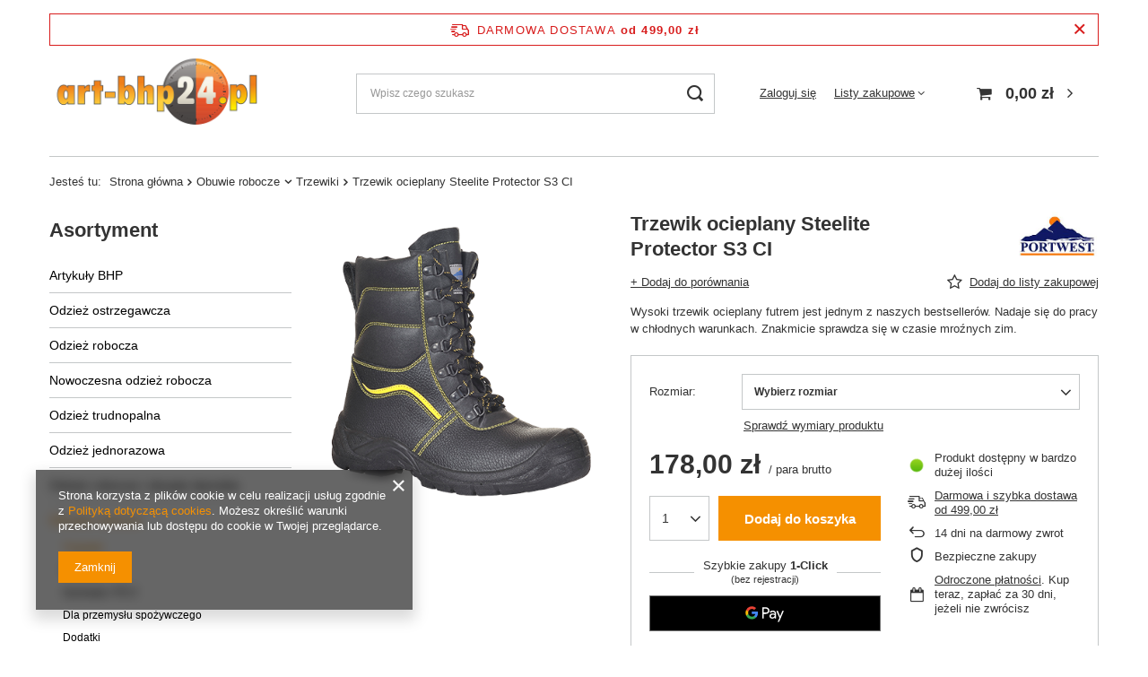

--- FILE ---
content_type: text/html; charset=utf-8
request_url: https://art-bhp24.pl/product-pol-6107-Trzewik-ocieplany-Steelite-Protector-S3-CI.html
body_size: 20206
content:
<!DOCTYPE html>
<html lang="pl" class="--freeShipping --vat --gross " ><head><meta name='viewport' content='user-scalable=no, initial-scale = 1.0, maximum-scale = 1.0, width=device-width, viewport-fit=cover'/> <link rel="preload" crossorigin="anonymous" as="font" href="/gfx/pol/fontello.woff?v=2"><meta http-equiv="Content-Type" content="text/html; charset=utf-8"><meta http-equiv="X-UA-Compatible" content="IE=edge"><title>  Trzewik ocieplany Steelite Protector S3 CI  | Obuwie robocze \ Trzewiki | </title><meta name="keywords" content=""><meta name="description" content="  Trzewik ocieplany Steelite Protector S3 CI  | Obuwie robocze \ Trzewiki | "><link rel="icon" href="/gfx/pol/favicon.ico"><meta name="theme-color" content="#f59000"><meta name="msapplication-navbutton-color" content="#f59000"><meta name="apple-mobile-web-app-status-bar-style" content="#f59000"><link rel="preload stylesheet" as="style" href="/gfx/pol/style.css.gzip?r=1644918158"><script>var app_shop={urls:{prefix:'data="/gfx/'.replace('data="', '')+'pol/',graphql:'/graphql/v1/'},vars:{priceType:'gross',priceTypeVat:true,productDeliveryTimeAndAvailabilityWithBasket:false,geoipCountryCode:'US',},txt:{priceTypeText:' brutto',},fn:{},fnrun:{},files:[],graphql:{}};const getCookieByName=(name)=>{const value=`; ${document.cookie}`;const parts = value.split(`; ${name}=`);if(parts.length === 2) return parts.pop().split(';').shift();return false;};if(getCookieByName('freeeshipping_clicked')){document.documentElement.classList.remove('--freeShipping');}if(getCookieByName('rabateCode_clicked')){document.documentElement.classList.remove('--rabateCode');}</script><meta name="robots" content="index,follow"><meta name="rating" content="general"><meta name="Author" content="art-bhp24.pl na bazie IdoSell (www.idosell.com/shop).">
<!-- Begin LoginOptions html -->

<style>
#client_new_social .service_item[data-name="service_Apple"]:before, 
#cookie_login_social_more .service_item[data-name="service_Apple"]:before,
.oscop_contact .oscop_login__service[data-service="Apple"]:before {
    display: block;
    height: 2.6rem;
    content: url('/gfx/standards/apple.svg?r=1743165583');
}
.oscop_contact .oscop_login__service[data-service="Apple"]:before {
    height: auto;
    transform: scale(0.8);
}
#client_new_social .service_item[data-name="service_Apple"]:has(img.service_icon):before,
#cookie_login_social_more .service_item[data-name="service_Apple"]:has(img.service_icon):before,
.oscop_contact .oscop_login__service[data-service="Apple"]:has(img.service_icon):before {
    display: none;
}
</style>

<!-- End LoginOptions html -->

<!-- Open Graph -->
<meta property="og:type" content="website"><meta property="og:url" content="https://art-bhp24.pl/product-pol-6107-Trzewik-ocieplany-Steelite-Protector-S3-CI.html
"><meta property="og:title" content="Trzewik ocieplany Steelite Protector S3 CI"><meta property="og:description" content="Wysoki trzewik ocieplany futrem jest jednym z naszych bestsellerów. Nadaje się do pracy w chłodnych warunkach. Znakmicie sprawdza się w czasie mroźnych zim."><meta property="og:site_name" content="art-bhp24.pl"><meta property="og:locale" content="pl_PL"><meta property="og:image" content="https://art-bhp24.pl/hpeciai/2a2c8998e82eb44915c056d9ac905ba4/pol_pl_Trzewik-ocieplany-Steelite-Protector-S3-CI-6107_1.png"><meta property="og:image:width" content="400"><meta property="og:image:height" content="420"><link rel="manifest" href="https://art-bhp24.pl/data/include/pwa/1/manifest.json?t=3"><meta name="apple-mobile-web-app-capable" content="yes"><meta name="apple-mobile-web-app-status-bar-style" content="black"><meta name="apple-mobile-web-app-title" content="art-bhp24.pl"><link rel="apple-touch-icon" href="/data/include/pwa/1/icon-128.png"><link rel="apple-touch-startup-image" href="/data/include/pwa/1/logo-512.png" /><meta name="msapplication-TileImage" content="/data/include/pwa/1/icon-144.png"><meta name="msapplication-TileColor" content="#2F3BA2"><meta name="msapplication-starturl" content="/"><script type="application/javascript">var _adblock = true;</script><script async src="/data/include/advertising.js"></script><script type="application/javascript">var statusPWA = {
                online: {
                    txt: "Połączono z internetem",
                    bg: "#5fa341"
                },
                offline: {
                    txt: "Brak połączenia z internetem",
                    bg: "#eb5467"
                }
            }</script><script async type="application/javascript" src="/ajax/js/pwa_online_bar.js?v=1&r=6"></script>
<!-- End Open Graph -->

<link rel="canonical" href="https://art-bhp24.pl/product-pol-6107-Trzewik-ocieplany-Steelite-Protector-S3-CI.html" />


<!-- Begin additional html or js -->


<!--2|1|2-->
<link href="https://fonts.googleapis.com/css?family=Open+Sans:400,600,700" rel="stylesheet">

<!-- End additional html or js -->
                <script>
                if (window.ApplePaySession && window.ApplePaySession.canMakePayments()) {
                    var applePayAvailabilityExpires = new Date();
                    applePayAvailabilityExpires.setTime(applePayAvailabilityExpires.getTime() + 2592000000); //30 days
                    document.cookie = 'applePayAvailability=yes; expires=' + applePayAvailabilityExpires.toUTCString() + '; path=/;secure;'
                    var scriptAppleJs = document.createElement('script');
                    scriptAppleJs.src = "/ajax/js/apple.js?v=3";
                    if (document.readyState === "interactive" || document.readyState === "complete") {
                          document.body.append(scriptAppleJs);
                    } else {
                        document.addEventListener("DOMContentLoaded", () => {
                            document.body.append(scriptAppleJs);
                        });  
                    }
                } else {
                    document.cookie = 'applePayAvailability=no; path=/;secure;'
                }
                </script>
                                <script>
                var listenerFn = function(event) {
                    if (event.origin !== "https://payment.idosell.com")
                        return;
                    
                    var isString = (typeof event.data === 'string' || event.data instanceof String);
                    if (!isString) return;
                    try {
                        var eventData = JSON.parse(event.data);
                    } catch (e) {
                        return;
                    }
                    if (!eventData) { return; }                                            
                    if (eventData.isError) { return; }
                    if (eventData.action != 'isReadyToPay') {return; }
                    
                    if (eventData.result.result && eventData.result.paymentMethodPresent) {
                        var googlePayAvailabilityExpires = new Date();
                        googlePayAvailabilityExpires.setTime(googlePayAvailabilityExpires.getTime() + 2592000000); //30 days
                        document.cookie = 'googlePayAvailability=yes; expires=' + googlePayAvailabilityExpires.toUTCString() + '; path=/;secure;'
                    } else {
                        document.cookie = 'googlePayAvailability=no; path=/;secure;'
                    }                                            
                }     
                if (!window.isAdded)
                {                                        
                    if (window.oldListener != null) {
                         window.removeEventListener('message', window.oldListener);
                    }                        
                    window.addEventListener('message', listenerFn);
                    window.oldListener = listenerFn;                                      
                       
                    const iframe = document.createElement('iframe');
                    iframe.src = "https://payment.idosell.com/assets/html/checkGooglePayAvailability.html?origin=https%3A%2F%2Fart-bhp24.pl";
                    iframe.style.display = 'none';                                            

                    if (document.readyState === "interactive" || document.readyState === "complete") {
                          if (!window.isAdded) {
                              window.isAdded = true;
                              document.body.append(iframe);
                          }
                    } else {
                        document.addEventListener("DOMContentLoaded", () => {
                            if (!window.isAdded) {
                              window.isAdded = true;
                              document.body.append(iframe);
                          }
                        });  
                    }  
                }
                </script>
                <script>let paypalDate = new Date();
                    paypalDate.setTime(paypalDate.getTime() + 86400000);
                    document.cookie = 'payPalAvailability_PLN=-1; expires=' + paypalDate.getTime() + '; path=/; secure';
                </script><script src="/data/gzipFile/expressCheckout.js.gz"></script><link rel="preload" as="image" href="https://static2.art-bhp24.pl/hpeciai/2a2c8998e82eb44915c056d9ac905ba4/pol_pm_Trzewik-ocieplany-Steelite-Protector-S3-CI-6107_1.png"><style>
								#main_banner1.skeleton .main_slider__item > a {
									padding-top: calc(454/363* 100%);
								}
								@media (min-width: 757px) {#main_banner1.skeleton .main_slider__item > a {
									padding-top: calc(483/771* 100%);
								}}
								@media (min-width: 979px) {#main_banner1.skeleton .main_slider__item > a {
									padding-top: calc(480/1180* 100%);
								}}
								#main_banner1 .main_slider__item > a.loading {
									padding-top: calc(454/363* 100%);
								}
								@media (min-width: 757px) {#main_banner1 .main_slider__item > a.loading {
									padding-top: calc(483/771* 100%);
								}}
								@media (min-width: 979px) {#main_banner1 .main_slider__item > a.loading {
									padding-top: calc(480/1180* 100%);
								}}
							</style><style>
									#photos_slider[data-skeleton] .photos__link:before {
										padding-top: calc(420/400* 100%);
									}
									@media (min-width: 979px) {.photos__slider[data-skeleton] .photos__figure:not(.--nav):first-child .photos__link {
										max-height: 420px;
									}}
								</style></head><body><script>
					var script = document.createElement('script');
					script.src = app_shop.urls.prefix + 'envelope.js.gzip';

					document.getElementsByTagName('body')[0].insertBefore(script, document.getElementsByTagName('body')[0].firstChild);
				</script><div id="container" class="projector_page container max-width-1200"><header class=" commercial_banner"><script class="ajaxLoad">
                app_shop.vars.vat_registered = "true";
                app_shop.vars.currency_format = "###,##0.00";
                
                    app_shop.vars.currency_before_value = false;
                
                    app_shop.vars.currency_space = true;
                
                app_shop.vars.symbol = "zł";
                app_shop.vars.id= "PLN";
                app_shop.vars.baseurl = "http://art-bhp24.pl/";
                app_shop.vars.sslurl= "https://art-bhp24.pl/";
                app_shop.vars.curr_url= "%2Fproduct-pol-6107-Trzewik-ocieplany-Steelite-Protector-S3-CI.html";
                

                var currency_decimal_separator = ',';
                var currency_grouping_separator = ' ';

                
                    app_shop.vars.blacklist_extension = ["exe","com","swf","js","php"];
                
                    app_shop.vars.blacklist_mime = ["application/javascript","application/octet-stream","message/http","text/javascript","application/x-deb","application/x-javascript","application/x-shockwave-flash","application/x-msdownload"];
                
                    app_shop.urls.contact = "/contact-pol.html";
                </script><div id="viewType" style="display:none"></div><div id="freeShipping" class="freeShipping"><span class="freeShipping__info">Darmowa dostawa</span><strong class="freeShipping__val">
						od 
						499,00 zł</strong><a href="" class="freeShipping__close"></a></div><div id="logo" class="d-flex align-items-center"><a href="/" target="_self"><img src="/data/gfx/mask/pol/logo_1_big.png" alt="" width="632" height="200"></a></div><form action="https://art-bhp24.pl/search.php" method="get" id="menu_search" class="menu_search"><a href="#showSearchForm" class="menu_search__mobile"></a><div class="menu_search__block"><div class="menu_search__item --input"><input class="menu_search__input" type="text" name="text" autocomplete="off" placeholder="Wpisz czego szukasz"><button class="menu_search__submit" type="submit"></button></div><div class="menu_search__item --results search_result"></div></div></form><div id="menu_settings" class="align-items-center justify-content-center justify-content-lg-end"><div id="menu_additional"><a class="account_link" href="https://art-bhp24.pl/login.php">Zaloguj się</a><div class="shopping_list_top" data-empty="true"><a href="https://art-bhp24.pl/pl/shoppinglist/" class="wishlist_link slt_link">Listy zakupowe</a><div class="slt_lists"><ul class="slt_lists__nav"><li class="slt_lists__nav_item" data-list_skeleton="true" data-list_id="true" data-shared="true"><a class="slt_lists__nav_link" data-list_href="true"><span class="slt_lists__nav_name" data-list_name="true"></span><span class="slt_lists__count" data-list_count="true">0</span></a></li></ul><span class="slt_lists__empty">Dodaj do nich produkty, które lubisz i chcesz kupić później.</span></div></div></div></div><div class="shopping_list_top_mobile d-none" data-empty="true"><a href="https://art-bhp24.pl/pl/shoppinglist/" class="sltm_link"></a></div><div class="sl_choose sl_dialog"><div class="sl_choose__wrapper sl_dialog__wrapper p-4 p-md-5"><div class="sl_choose__item --top sl_dialog_close mb-2"><strong class="sl_choose__label">Zapisz na liście zakupowej</strong></div><div class="sl_choose__item --lists" data-empty="true"><div class="sl_choose__list f-group --radio m-0 d-md-flex align-items-md-center justify-content-md-between" data-list_skeleton="true" data-list_id="true" data-shared="true"><input type="radio" name="add" class="sl_choose__input f-control" id="slChooseRadioSelect" data-list_position="true"><label for="slChooseRadioSelect" class="sl_choose__group_label f-label py-4" data-list_position="true"><span class="sl_choose__sub d-flex align-items-center"><span class="sl_choose__name" data-list_name="true"></span><span class="sl_choose__count" data-list_count="true">0</span></span></label><button type="button" class="sl_choose__button --desktop btn --solid">Zapisz</button></div></div><div class="sl_choose__item --create sl_create mt-4"><a href="#new" class="sl_create__link  align-items-center">Stwórz nową listę zakupową</a><form class="sl_create__form align-items-center"><div class="sl_create__group f-group --small mb-0"><input type="text" class="sl_create__input f-control" required="required"><label class="sl_create__label f-label">Nazwa nowej listy</label></div><button type="submit" class="sl_create__button btn --solid ml-2 ml-md-3">Utwórz listę</button></form></div><div class="sl_choose__item --mobile mt-4 d-flex justify-content-center d-md-none"><button class="sl_choose__button --mobile btn --solid --large">Zapisz</button></div></div></div><div id="menu_basket" class="topBasket"><a class="topBasket__sub" href="/basketedit.php"><span class="badge badge-info"></span><strong class="topBasket__price" style="display: none;">0,00 zł</strong></a><div class="topBasket__details --products" style="display: none;"><div class="topBasket__block --labels"><label class="topBasket__item --name">Produkt</label><label class="topBasket__item --sum">Ilość</label><label class="topBasket__item --prices">Cena</label></div><div class="topBasket__block --products"></div><div class="topBasket__block --oneclick topBasket_oneclick" data-lang="pol"><div class="topBasket_oneclick__label"><span class="topBasket_oneclick__text --fast">Szybkie zakupy <strong>1-Click</strong></span><span class="topBasket_oneclick__text --registration"> (bez rejestracji)</span></div><div class="topBasket_oneclick__items"><span class="topBasket_oneclick__item --googlePay" title="Google Pay"><img class="topBasket_oneclick__icon" src="/panel/gfx/payment_forms/237.png" alt="Google Pay"></span></div></div></div><div class="topBasket__details --shipping" style="display: none;"><span class="topBasket__name">Koszt dostawy od</span><span id="shipppingCost"></span></div><script>
						app_shop.vars.cache_html = true;
					</script></div><nav id="menu_categories3"><button type="button" class="navbar-toggler"><i class="icon-reorder"></i></button><div class="navbar-collapse" id="menu_navbar3"><ul class="navbar-nav mx-md-n2"><li class="nav-item"><span title="" class="nav-link" ></span></li></ul></div></nav><div id="breadcrumbs" class="breadcrumbs"><div class="back_button"><button id="back_button"><i class="icon-angle-left"></i> Wstecz</button></div><div class="list_wrapper"><ol><li><span>Jesteś tu:  </span></li><li class="bc-main"><span><a href="/">Strona główna</a></span></li><li class="category bc-item-1 --more"><a class="category" href="/pol_n_Obuwie-robocze-158.html">Obuwie robocze</a><ul class="breadcrumbs__sub"><li class="breadcrumbs__item"><a class="breadcrumbs__link --link" href="/pol_m_Obuwie-robocze_Trzewiki-192.html">Trzewiki</a></li><li class="breadcrumbs__item"><a class="breadcrumbs__link --link" href="/pol_m_Obuwie-robocze_Polbuty-193.html">Półbuty</a></li><li class="breadcrumbs__item"><a class="breadcrumbs__link --link" href="/pol_m_Obuwie-robocze_Gumowe-PCV-194.html">Gumowe / PCV</a></li><li class="breadcrumbs__item"><a class="breadcrumbs__link --link" href="/pol_m_Obuwie-robocze_Dla-przemyslu-spozywczego-195.html">Dla przemysłu spożywczego</a></li><li class="breadcrumbs__item"><a class="breadcrumbs__link --link" href="/pol_m_Obuwie-robocze_Dodatki-196.html">Dodatki</a></li></ul></li><li class="category bc-item-2 bc-active"><a class="category" href="/pol_m_Obuwie-robocze_Trzewiki-192.html">Trzewiki</a></li><li class="bc-active bc-product-name"><span>Trzewik ocieplany Steelite Protector S3 CI</span></li></ol></div></div></header><div id="layout" class="row clearfix"><aside class="col-md-3 col-xl-2"><section class="shopping_list_menu"><div class="shopping_list_menu__block --lists slm_lists" data-empty="true"><span class="slm_lists__label">Listy zakupowe</span><ul class="slm_lists__nav"><li class="slm_lists__nav_item" data-list_skeleton="true" data-list_id="true" data-shared="true"><a class="slm_lists__nav_link" data-list_href="true"><span class="slm_lists__nav_name" data-list_name="true"></span><span class="slm_lists__count" data-list_count="true">0</span></a></li><li class="slm_lists__nav_header"><span class="slm_lists__label">Listy zakupowe</span></li></ul><a href="#manage" class="slm_lists__manage d-none align-items-center d-md-flex">Zarządzaj listami</a></div><div class="shopping_list_menu__block --bought slm_bought"><a class="slm_bought__link d-flex" href="https://art-bhp24.pl/products-bought.php">
						Lista dotychczas zamówionych produktów
					</a></div><div class="shopping_list_menu__block --info slm_info"><strong class="slm_info__label d-block mb-3">Jak działa lista zakupowa?</strong><ul class="slm_info__list"><li class="slm_info__list_item d-flex mb-3">
							Po zalogowaniu możesz umieścić i przechowywać na liście zakupowej dowolną liczbę produktów nieskończenie długo.
						</li><li class="slm_info__list_item d-flex mb-3">
							Dodanie produktu do listy zakupowej nie oznacza automatycznie jego rezerwacji.
						</li><li class="slm_info__list_item d-flex mb-3">
							Dla niezalogowanych klientów lista zakupowa przechowywana jest do momentu wygaśnięcia sesji (około 24h).
						</li></ul></div></section><div id="mobileCategories" class="mobileCategories"><div class="mobileCategories__item --menu"><a class="mobileCategories__link --active" href="#" data-ids="#menu_search,.shopping_list_menu,#menu_search,#menu_navbar,#menu_navbar3, #menu_blog">
                            Menu
                        </a></div><div class="mobileCategories__item --account"><a class="mobileCategories__link" href="#" data-ids="#menu_contact,#login_menu_block">
                            Konto
                        </a></div></div><div class="setMobileGrid" data-item="#menu_navbar"></div><div class="setMobileGrid" data-item="#menu_navbar3" data-ismenu1="true"></div><div class="setMobileGrid" data-item="#menu_blog"></div><div class="login_menu_block d-lg-none" id="login_menu_block"><a class="sign_in_link" href="/login.php" title=""><i class="icon-user"></i><span>Zaloguj się</span></a><a class="registration_link" href="/client-new.php?register" title=""><i class="icon-lock"></i><span>Zarejestruj się</span></a><a class="order_status_link" href="/order-open.php" title=""><i class="icon-globe"></i><span>Sprawdź status zamówienia</span></a></div><div class="setMobileGrid" data-item="#menu_contact"></div><div class="setMobileGrid" data-item="#menu_settings"></div><nav id="menu_categories" class="col-md-12 px-0"><h2 class="big_label"><a href="/categories.php" title="Kliknij, by zobaczyć wszystkie kategorie">Asortyment</a></h2><button type="button" class="navbar-toggler"><i class="icon-reorder"></i></button><div class="navbar-collapse" id="menu_navbar"><ul class="navbar-nav"><li class="nav-item"><a  href="/pol_m_Artykuly-BHP-198.html" target="_self" title="Artykuły BHP" class="nav-link" >Artykuły BHP</a><ul class="navbar-subnav"><li class="nav-item"><a class="nav-link" href="/pol_m_Artykuly-BHP_ochrona-glowy-199.html" target="_self">ochrona głowy</a></li><li class="nav-item"><a class="nav-link" href="/pol_m_Artykuly-BHP_ochrona-sluchu-200.html" target="_self">ochrona słuchu</a></li><li class="nav-item"><a class="nav-link" href="/pol_m_Artykuly-BHP_ochrona-oczu-i-twarzy-201.html" target="_self">ochrona oczu i twarzy</a></li><li class="nav-item"><a class="nav-link" href="/pol_m_Artykuly-BHP_ochrona-przed-upadkiem-z-wysokosci-202.html" target="_self">ochrona przed upadkiem z wysokości</a></li><li class="nav-item"><a class="nav-link" href="/pol_m_Artykuly-BHP_ochrona-drog-oddechowych-204.html" target="_self">ochrona dróg oddechowych</a></li><li class="nav-item"><a class="nav-link" href="/pol_m_Artykuly-BHP_ochrona-kolan-203.html" target="_self">ochrona kolan</a></li><li class="nav-item"><a class="nav-link" href="/pol_m_Artykuly-BHP_maty-przeciwzmeczeniowe-205.html" target="_self">maty przeciwzmęczeniowe</a></li><li class="nav-item"><a class="nav-link" href="/pol_m_Artykuly-BHP_pierwsza-pomoc-182.html" target="_self">pierwsza pomoc</a></li></ul></li><li class="nav-item"><a  href="/pol_m_Odziez-ostrzegawcza-206.html" target="_self" title="Odzież ostrzegawcza" class="nav-link" >Odzież ostrzegawcza</a><ul class="navbar-subnav"><li class="nav-item"><a class="nav-link" href="/pol_m_Odziez-ostrzegawcza_kamizelki-207.html" target="_self">kamizelki</a></li><li class="nav-item"><a class="nav-link" href="/pol_m_Odziez-ostrzegawcza_spodnie-do-pasa-208.html" target="_self">spodnie do pasa</a></li><li class="nav-item"><a class="nav-link" href="/pol_m_Odziez-ostrzegawcza_ogrodniczki-209.html" target="_self">ogrodniczki</a></li><li class="nav-item"><a class="nav-link" href="/pol_m_Odziez-ostrzegawcza_koszulki-t-shirt-polo-210.html" target="_self">koszulki t-shirt / polo</a></li><li class="nav-item"><a class="nav-link" href="/pol_m_Odziez-ostrzegawcza_bluzy-polary-211.html" target="_self">bluzy / polary</a></li><li class="nav-item"><a class="nav-link" href="/pol_m_Odziez-ostrzegawcza_kurtki-212.html" target="_self">kurtki</a></li><li class="nav-item"><a class="nav-link" href="/pol_m_Odziez-ostrzegawcza_kombinezony-213.html" target="_self">kombinezony</a></li><li class="nav-item"><a class="nav-link" href="/pol_m_Odziez-ostrzegawcza_dodatki-214.html" target="_self">dodatki</a></li></ul></li><li class="nav-item"><a  href="/pol_m_Odziez-robocza-215.html" target="_self" title="Odzież robocza" class="nav-link" >Odzież robocza</a><ul class="navbar-subnav"><li class="nav-item"><a class="nav-link" href="/pol_m_Odziez-robocza_spodnie-do-pasa-216.html" target="_self">spodnie do pasa</a></li><li class="nav-item"><a class="nav-link" href="/pol_m_Odziez-robocza_ogrodniczki-217.html" target="_self">ogrodniczki</a></li><li class="nav-item"><a class="nav-link" href="/pol_m_Odziez-robocza_szorty-225.html" target="_self">szorty</a></li><li class="nav-item"><a class="nav-link" href="/pol_m_Odziez-robocza_koszulki-t-shirt-polo-218.html" target="_self">koszulki t-shirt / polo</a></li><li class="nav-item"><a class="nav-link" href="/pol_m_Odziez-robocza_bluzy-polary-219.html" target="_self">bluzy / polary</a></li><li class="nav-item"><a class="nav-link" href="/pol_m_Odziez-robocza_kurtki-220.html" target="_self">kurtki</a></li><li class="nav-item"><a class="nav-link" href="/pol_m_Odziez-robocza_bezrekawniki-221.html" target="_self">bezrękawniki</a></li><li class="nav-item"><a class="nav-link" href="/pol_m_Odziez-robocza_kombinezony-222.html" target="_self">kombinezony</a></li><li class="nav-item"><a class="nav-link" href="/pol_m_Odziez-robocza_fartuchy-223.html" target="_self">fartuchy</a></li><li class="nav-item"><a class="nav-link" href="/pol_m_Odziez-robocza_odziez-kucharska-169.html" target="_self">odzież kucharska</a></li><li class="nav-item"><a class="nav-link" href="/pol_m_Odziez-robocza_odziez-dla-przemyslu-spozywczego-163.html" target="_self">odzież dla przemysłu spożywczego</a></li><li class="nav-item"><a class="nav-link" href="/pol_m_Odziez-robocza_produkty-chlodzace-171.html" target="_self">produkty chłodzące</a></li><li class="nav-item"><a class="nav-link" href="/pol_m_Odziez-robocza_lekka-odziez-reklamowa-166.html" target="_self">lekka odzież reklamowa</a></li><li class="nav-item"><a class="nav-link" href="/pol_m_Odziez-robocza_bielizna-termoaktywna-167.html" target="_self">bielizna termoaktywna</a></li><li class="nav-item"><a class="nav-link" href="/pol_m_Odziez-robocza_odziez-przeciwdeszczowa-165.html" target="_self">odzież przeciwdeszczowa</a></li><li class="nav-item"><a class="nav-link" href="/pol_m_Odziez-robocza_dodatki-224.html" target="_self">dodatki</a></li></ul></li><li class="nav-item"><a  href="/pol_m_Nowoczesna-odziez-robocza-170.html" target="_self" title="Nowoczesna odzież robocza" class="nav-link" >Nowoczesna odzież robocza</a></li><li class="nav-item"><a  href="/pol_m_Odziez-trudnopalna-164.html" target="_self" title="Odzież trudnopalna" class="nav-link" >Odzież trudnopalna</a></li><li class="nav-item"><a  href="/pol_m_Odziez-jednorazowa-175.html" target="_self" title="Odzież jednorazowa" class="nav-link" >Odzież jednorazowa</a></li><li class="nav-item"><a  href="/pol_n_Odziez-robocza-i-obuwie-damskie-154.html" target="_self" title="Odzież robocza i obuwie damskie" class="nav-link" >Odzież robocza i obuwie damskie</a><ul class="navbar-subnav"><li class="nav-item"><a class="nav-link" href="/pol_m_Odziez-robocza-i-obuwie-damskie_buty-239.html" target="_self">buty</a></li><li class="nav-item"><a class="nav-link" href="/pol_m_Odziez-robocza-i-obuwie-damskie_spodnie-238.html" target="_self">spodnie</a></li><li class="nav-item"><a class="nav-link" href="/pol_m_Odziez-robocza-i-obuwie-damskie_fartuchy-i-tuniki-162.html" target="_self">fartuchy i tuniki</a></li><li class="nav-item"><a class="nav-link" href="/pol_m_Odziez-robocza-i-obuwie-damskie_bluzy-i-koszulki-237.html" target="_self">bluzy i koszulki</a></li><li class="nav-item"><a class="nav-link" href="/pol_m_Odziez-robocza-i-obuwie-damskie_kurtki-236.html" target="_self">kurtki</a></li></ul></li><li class="nav-item active"><a  href="/pol_n_Obuwie-robocze-158.html" target="_self" title="Obuwie robocze" class="nav-link active" >Obuwie robocze</a><ul class="navbar-subnav"><li class="nav-item active"><a class="nav-link active" href="/pol_m_Obuwie-robocze_Trzewiki-192.html" target="_self">Trzewiki</a></li><li class="nav-item"><a class="nav-link" href="/pol_m_Obuwie-robocze_Polbuty-193.html" target="_self">Półbuty</a></li><li class="nav-item"><a class="nav-link" href="/pol_m_Obuwie-robocze_Gumowe-PCV-194.html" target="_self">Gumowe / PCV</a></li><li class="nav-item"><a class="nav-link" href="/pol_m_Obuwie-robocze_Dla-przemyslu-spozywczego-195.html" target="_self">Dla przemysłu spożywczego</a></li><li class="nav-item"><a class="nav-link" href="/pol_m_Obuwie-robocze_Dodatki-196.html" target="_self">Dodatki</a></li></ul></li><li class="nav-item"><a  href="/pol_n_Rekawice-155.html" target="_self" title="Rękawice" class="nav-link" >Rękawice</a><ul class="navbar-subnav"><li class="nav-item"><a class="nav-link" href="/pol_m_Rekawice_do-prac-ogolnych-227.html" target="_self">do prac ogólnych</a></li><li class="nav-item"><a class="nav-link" href="/pol_m_Rekawice_monterskie-233.html" target="_self">monterskie</a></li><li class="nav-item"><a class="nav-link" href="/pol_m_Rekawice_jednorazowe-226.html" target="_self">jednorazowe</a></li><li class="nav-item"><a class="nav-link" href="/pol_m_Rekawice_antyprzecieciowe-230.html" target="_self">antyprzecięciowe</a></li><li class="nav-item"><a class="nav-link" href="/pol_m_Rekawice_odporne-na-oleje-i-smary-228.html" target="_self">odporne na oleje i smary</a></li><li class="nav-item"><a class="nav-link" href="/pol_m_Rekawice_odporne-na-chemie-229.html" target="_self">odporne na chemię</a></li><li class="nav-item"><a class="nav-link" href="/pol_m_Rekawice_spawalnicze-skorzane-232.html" target="_self">spawalnicze / skórzane</a></li><li class="nav-item"><a class="nav-link" href="/pol_m_Rekawice_ocieplane-231.html" target="_self">ocieplane</a></li><li class="nav-item"><a class="nav-link" href="/pol_m_Rekawice_specjalistyczne-234.html" target="_self">specjalistyczne</a></li><li class="nav-item"><a class="nav-link" href="/pol_m_Rekawice_akcesoria-235.html" target="_self">akcesoria</a></li></ul></li><li class="nav-item"><a  href="/pol_m_Akcesoria-174.html" target="_self" title="Akcesoria" class="nav-link" >Akcesoria</a></li><li class="nav-item"><a  href="/pol_n_Pozostale-157.html" target="_self" title="Pozostałe" class="nav-link" >Pozostałe</a><ul class="navbar-subnav"><li class="nav-item"><a class="nav-link" href="/pol_m_Pozostale_Chusteczki-przemyslowe-189.html" target="_self">Chusteczki przemysłowe</a></li><li class="nav-item"><a class="nav-link" href="/pol_m_Pozostale_Kontrola-wyciekow-190.html" target="_self">Kontrola wycieków</a></li><li class="nav-item"><a class="nav-link" href="/pol_m_Pozostale_Torby-na-bagaz-i-narzedzia-188.html" target="_self">Torby na bagaż i narzędzia</a></li><li class="nav-item"><a class="nav-link" href="/pol_m_Pozostale_Latarki-173.html" target="_self">Latarki</a></li><li class="nav-item"><a class="nav-link" href="/pol_m_Pozostale_Dodatki-185.html" target="_self">Dodatki</a></li></ul></li></ul></div></nav></aside><div id="content" class="col-xl-10 col-md-9 col-12"><div id="menu_compare_product" class="compare mb-2 pt-sm-3 pb-sm-3 mb-sm-3" style="display: none;"><div class="compare__label d-none d-sm-block">Dodane do porównania</div><div class="compare__sub"></div><div class="compare__buttons"><a class="compare__button btn --solid --secondary" href="https://art-bhp24.pl/product-compare.php" title="Porównaj wszystkie produkty" target="_blank"><span>Porównaj produkty </span><span class="d-sm-none">(0)</span></a><a class="compare__button --remove btn d-none d-sm-block" href="https://art-bhp24.pl/settings.php?comparers=remove&amp;product=###" title="Usuń wszystkie produkty">
                        Usuń produkty
                    </a></div><script>
                        var cache_html = true;
                    </script></div><section id="projector_photos" class="photos d-flex align-items-start mb-4 flex-md-column"><div id="photos_slider" class="photos__slider" data-skeleton="true"><div class="photos___slider_wrapper"><figure class="photos__figure"><a class="photos__link" href="https://static4.art-bhp24.pl/hpeciai/2a2c8998e82eb44915c056d9ac905ba4/pol_pl_Trzewik-ocieplany-Steelite-Protector-S3-CI-6107_1.png" data-width="400" data-height="420"><img class="photos__photo" alt="Trzewik ocieplany Steelite Protector S3 CI" src="https://static2.art-bhp24.pl/hpeciai/2a2c8998e82eb44915c056d9ac905ba4/pol_pm_Trzewik-ocieplany-Steelite-Protector-S3-CI-6107_1.png"></a></figure></div></div></section><div class="pswp" tabindex="-1" role="dialog" aria-hidden="true"><div class="pswp__bg"></div><div class="pswp__scroll-wrap"><div class="pswp__container"><div class="pswp__item"></div><div class="pswp__item"></div><div class="pswp__item"></div></div><div class="pswp__ui pswp__ui--hidden"><div class="pswp__top-bar"><div class="pswp__counter"></div><button class="pswp__button pswp__button--close" title="Close (Esc)"></button><button class="pswp__button pswp__button--share" title="Share"></button><button class="pswp__button pswp__button--fs" title="Toggle fullscreen"></button><button class="pswp__button pswp__button--zoom" title="Zoom in/out"></button><div class="pswp__preloader"><div class="pswp__preloader__icn"><div class="pswp__preloader__cut"><div class="pswp__preloader__donut"></div></div></div></div></div><div class="pswp__share-modal pswp__share-modal--hidden pswp__single-tap"><div class="pswp__share-tooltip"></div></div><button class="pswp__button pswp__button--arrow--left" title="Previous (arrow left)"></button><button class="pswp__button pswp__button--arrow--right" title="Next (arrow right)"></button><div class="pswp__caption"><div class="pswp__caption__center"></div></div></div></div></div><section id="projector_productname" class="product_name mb-4"><div class="product_name__block --name mb-2 d-sm-flex justify-content-sm-between mb-sm-3"><h1 class="product_name__name m-0">Trzewik ocieplany Steelite Protector S3 CI</h1><div class="product_name__firm_logo d-none d-sm-flex justify-content-sm-end align-items-sm-center ml-sm-2"><a class="firm_logo" href="/firm-pol-1547065102-Portwest.html"><img src="/data/lang/pol/producers/gfx/projector/1547065102_1.jpg" title="Portwest" alt="Portwest"></a></div></div><div class="product_name__block --links"><div class="product_name__actions d-flex justify-content-between align-items-center mx-n1"><a class="product_name__action --compare --add px-1" href="https://art-bhp24.pl/settings.php?comparers=add&amp;product=6107" title="Kliknij, aby dodać produkt do porównania"><span>+ Dodaj do porównania</span></a><a class="product_name__action --shopping-list px-1 d-flex align-items-center" href="#addToShoppingList" title="Kliknij, aby dodać produkt do listy zakupowej"><span>Dodaj do listy zakupowej</span></a></div></div><div class="product_name__block --description mt-3"><ul><li>Wysoki trzewik ocieplany futrem jest jednym z naszych bestsellerów. Nadaje się do pracy w chłodnych warunkach. Znakmicie sprawdza się w czasie mroźnych zim.</li></ul></div></section><script class="ajaxLoad">
				cena_raty = 178.00;
				
						var client_login = 'false'
					
				var client_points = '';
				var points_used = '';
				var shop_currency = 'zł';
				var product_data = {
				"product_id": '6107',
				
				"currency":"zł",
				"product_type":"product_item",
				"unit":"para",
				"unit_plural":"pary",

				"unit_sellby":"1",
				"unit_precision":"0",

				"base_price":{
				
					"maxprice":"178.00",
				
					"maxprice_formatted":"178,00 zł",
				
					"maxprice_net":"144.72",
				
					"maxprice_net_formatted":"144,72 zł",
				
					"minprice":"178.00",
				
					"minprice_formatted":"178,00 zł",
				
					"minprice_net":"144.72",
				
					"minprice_net_formatted":"144,72 zł",
				
					"size_max_maxprice_net":"0.00",
				
					"size_min_maxprice_net":"0.00",
				
					"size_max_maxprice_net_formatted":"0,00 zł",
				
					"size_min_maxprice_net_formatted":"0,00 zł",
				
					"size_max_maxprice":"0.00",
				
					"size_min_maxprice":"0.00",
				
					"size_max_maxprice_formatted":"0,00 zł",
				
					"size_min_maxprice_formatted":"0,00 zł",
				
					"price_unit_sellby":"178.00",
				
					"value":"178.00",
					"price_formatted":"178,00 zł",
					"price_net":"144.72",
					"price_net_formatted":"144,72 zł",
					"vat":"23",
					"worth":"178.00",
					"worth_net":"144.72",
					"worth_formatted":"178,00 zł",
					"worth_net_formatted":"144,72 zł",
					"basket_enable":"y",
					"special_offer":"false",
					"rebate_code_active":"n",
					"priceformula_error":"false"
				},

				"order_quantity_range":{
				
				},

				"sizes":{
				
				"40":
				{
				
					"type":"40",
					"priority":"3",
					"description":"37",
					"name":"37         4",
					"amount":0,
					"amount_mo":0,
					"amount_mw":0,
					"amount_mp":0,
					"code_extern":"FW05BKR37",
					"code_producer":"5036108197989",
					"delay_time":{
					
						"days":"0",
						"hours":"0",
						"minutes":"0",
						"time":"2026-01-22 13:42:43",
						"week_day":"4",
						"week_amount":"0",
						"unknown_delivery_time":"false"
					},
				
					"delivery":{
					
					"undefined":"false",
					"shipping":"12.99",
					"shipping_formatted":"12,99 zł",
					"limitfree":"499.00",
					"limitfree_formatted":"499,00 zł",
					"shipping_change":"12.99",
					"shipping_change_formatted":"12,99 zł",
					"change_type":"up"
					},
					"price":{
					
					"value":"178.00",
					"price_formatted":"178,00 zł",
					"price_net":"144.72",
					"price_net_formatted":"144,72 zł",
					"vat":"23",
					"worth":"178.00",
					"worth_net":"144.72",
					"worth_formatted":"178,00 zł",
					"worth_net_formatted":"144,72 zł",
					"basket_enable":"y",
					"special_offer":"false",
					"rebate_code_active":"n",
					"priceformula_error":"false"
					}
				},
				"41":
				{
				
					"type":"41",
					"priority":"4",
					"description":"38",
					"name":"38         5",
					"amount":25,
					"amount_mo":0,
					"amount_mw":25,
					"amount_mp":0,
					"code_extern":"FW05BKR38",
					"code_producer":"5036108197996",
					"shipping_time":{
					
						"days":"4",
						"working_days":"2",
						"hours":"0",
						"minutes":"0",
						"time":"2026-01-26 00:00",
						"week_day":"1",
						"week_amount":"0",
						"today":"false"
					},
				
					"delay_time":{
					
						"days":"0",
						"hours":"0",
						"minutes":"0",
						"time":"2026-01-22 13:42:43",
						"week_day":"4",
						"week_amount":"0",
						"unknown_delivery_time":"false"
					},
				
					"delivery":{
					
					"undefined":"false",
					"shipping":"12.99",
					"shipping_formatted":"12,99 zł",
					"limitfree":"499.00",
					"limitfree_formatted":"499,00 zł",
					"shipping_change":"12.99",
					"shipping_change_formatted":"12,99 zł",
					"change_type":"up"
					},
					"price":{
					
					"value":"178.00",
					"price_formatted":"178,00 zł",
					"price_net":"144.72",
					"price_net_formatted":"144,72 zł",
					"vat":"23",
					"worth":"178.00",
					"worth_net":"144.72",
					"worth_formatted":"178,00 zł",
					"worth_net_formatted":"144,72 zł",
					"basket_enable":"y",
					"special_offer":"false",
					"rebate_code_active":"n",
					"priceformula_error":"false"
					}
				},
				"42":
				{
				
					"type":"42",
					"priority":"5",
					"description":"39",
					"name":"39         6",
					"amount":7,
					"amount_mo":0,
					"amount_mw":7,
					"amount_mp":0,
					"code_extern":"FW05BKR39",
					"code_producer":"5036108198009",
					"shipping_time":{
					
						"days":"4",
						"working_days":"2",
						"hours":"0",
						"minutes":"0",
						"time":"2026-01-26 00:00",
						"week_day":"1",
						"week_amount":"0",
						"today":"false"
					},
				
					"delay_time":{
					
						"days":"0",
						"hours":"0",
						"minutes":"0",
						"time":"2026-01-22 13:42:43",
						"week_day":"4",
						"week_amount":"0",
						"unknown_delivery_time":"false"
					},
				
					"delivery":{
					
					"undefined":"false",
					"shipping":"12.99",
					"shipping_formatted":"12,99 zł",
					"limitfree":"499.00",
					"limitfree_formatted":"499,00 zł",
					"shipping_change":"12.99",
					"shipping_change_formatted":"12,99 zł",
					"change_type":"up"
					},
					"price":{
					
					"value":"178.00",
					"price_formatted":"178,00 zł",
					"price_net":"144.72",
					"price_net_formatted":"144,72 zł",
					"vat":"23",
					"worth":"178.00",
					"worth_net":"144.72",
					"worth_formatted":"178,00 zł",
					"worth_net_formatted":"144,72 zł",
					"basket_enable":"y",
					"special_offer":"false",
					"rebate_code_active":"n",
					"priceformula_error":"false"
					}
				},
				"43":
				{
				
					"type":"43",
					"priority":"6",
					"description":"40",
					"name":"40         6",
					"amount":0,
					"amount_mo":0,
					"amount_mw":0,
					"amount_mp":0,
					"code_extern":"FW05BKR40",
					"code_producer":"5036108198016",
					"delay_time":{
					
						"days":"0",
						"hours":"0",
						"minutes":"0",
						"time":"2026-01-22 13:42:43",
						"week_day":"4",
						"week_amount":"0",
						"unknown_delivery_time":"false"
					},
				
					"delivery":{
					
					"undefined":"false",
					"shipping":"12.99",
					"shipping_formatted":"12,99 zł",
					"limitfree":"499.00",
					"limitfree_formatted":"499,00 zł",
					"shipping_change":"12.99",
					"shipping_change_formatted":"12,99 zł",
					"change_type":"up"
					},
					"price":{
					
					"value":"178.00",
					"price_formatted":"178,00 zł",
					"price_net":"144.72",
					"price_net_formatted":"144,72 zł",
					"vat":"23",
					"worth":"178.00",
					"worth_net":"144.72",
					"worth_formatted":"178,00 zł",
					"worth_net_formatted":"144,72 zł",
					"basket_enable":"y",
					"special_offer":"false",
					"rebate_code_active":"n",
					"priceformula_error":"false"
					}
				},
				"44":
				{
				
					"type":"44",
					"priority":"7",
					"description":"41 ",
					"name":"41         7",
					"amount":0,
					"amount_mo":0,
					"amount_mw":0,
					"amount_mp":0,
					"code_extern":"FW05BKR41",
					"code_producer":"5036108198023",
					"delay_time":{
					
						"days":"0",
						"hours":"0",
						"minutes":"0",
						"time":"2026-01-22 13:42:43",
						"week_day":"4",
						"week_amount":"0",
						"unknown_delivery_time":"false"
					},
				
					"delivery":{
					
					"undefined":"false",
					"shipping":"12.99",
					"shipping_formatted":"12,99 zł",
					"limitfree":"499.00",
					"limitfree_formatted":"499,00 zł",
					"shipping_change":"12.99",
					"shipping_change_formatted":"12,99 zł",
					"change_type":"up"
					},
					"price":{
					
					"value":"178.00",
					"price_formatted":"178,00 zł",
					"price_net":"144.72",
					"price_net_formatted":"144,72 zł",
					"vat":"23",
					"worth":"178.00",
					"worth_net":"144.72",
					"worth_formatted":"178,00 zł",
					"worth_net_formatted":"144,72 zł",
					"basket_enable":"y",
					"special_offer":"false",
					"rebate_code_active":"n",
					"priceformula_error":"false"
					}
				},
				"45":
				{
				
					"type":"45",
					"priority":"8",
					"description":"42         ",
					"name":"42         8",
					"amount":0,
					"amount_mo":0,
					"amount_mw":0,
					"amount_mp":0,
					"code_extern":"FW05BKR42",
					"code_producer":"5036108198030",
					"delay_time":{
					
						"days":"0",
						"hours":"0",
						"minutes":"0",
						"time":"2026-01-22 13:42:43",
						"week_day":"4",
						"week_amount":"0",
						"unknown_delivery_time":"false"
					},
				
					"delivery":{
					
					"undefined":"false",
					"shipping":"12.99",
					"shipping_formatted":"12,99 zł",
					"limitfree":"499.00",
					"limitfree_formatted":"499,00 zł",
					"shipping_change":"12.99",
					"shipping_change_formatted":"12,99 zł",
					"change_type":"up"
					},
					"price":{
					
					"value":"178.00",
					"price_formatted":"178,00 zł",
					"price_net":"144.72",
					"price_net_formatted":"144,72 zł",
					"vat":"23",
					"worth":"178.00",
					"worth_net":"144.72",
					"worth_formatted":"178,00 zł",
					"worth_net_formatted":"144,72 zł",
					"basket_enable":"y",
					"special_offer":"false",
					"rebate_code_active":"n",
					"priceformula_error":"false"
					}
				},
				"46":
				{
				
					"type":"46",
					"priority":"9",
					"description":"43         ",
					"name":"43         9",
					"amount":0,
					"amount_mo":0,
					"amount_mw":0,
					"amount_mp":0,
					"code_extern":"FW05BKR43",
					"code_producer":"5036108198047",
					"delay_time":{
					
						"days":"0",
						"hours":"0",
						"minutes":"0",
						"time":"2026-01-22 13:42:43",
						"week_day":"4",
						"week_amount":"0",
						"unknown_delivery_time":"false"
					},
				
					"delivery":{
					
					"undefined":"false",
					"shipping":"12.99",
					"shipping_formatted":"12,99 zł",
					"limitfree":"499.00",
					"limitfree_formatted":"499,00 zł",
					"shipping_change":"12.99",
					"shipping_change_formatted":"12,99 zł",
					"change_type":"up"
					},
					"price":{
					
					"value":"178.00",
					"price_formatted":"178,00 zł",
					"price_net":"144.72",
					"price_net_formatted":"144,72 zł",
					"vat":"23",
					"worth":"178.00",
					"worth_net":"144.72",
					"worth_formatted":"178,00 zł",
					"worth_net_formatted":"144,72 zł",
					"basket_enable":"y",
					"special_offer":"false",
					"rebate_code_active":"n",
					"priceformula_error":"false"
					}
				},
				"47":
				{
				
					"type":"47",
					"priority":"10",
					"description":"44        ",
					"name":"44         1",
					"amount":0,
					"amount_mo":0,
					"amount_mw":0,
					"amount_mp":0,
					"code_extern":"FW05BKR44",
					"code_producer":"5036108198054",
					"delay_time":{
					
						"days":"0",
						"hours":"0",
						"minutes":"0",
						"time":"2026-01-22 13:42:43",
						"week_day":"4",
						"week_amount":"0",
						"unknown_delivery_time":"false"
					},
				
					"delivery":{
					
					"undefined":"false",
					"shipping":"12.99",
					"shipping_formatted":"12,99 zł",
					"limitfree":"499.00",
					"limitfree_formatted":"499,00 zł",
					"shipping_change":"12.99",
					"shipping_change_formatted":"12,99 zł",
					"change_type":"up"
					},
					"price":{
					
					"value":"178.00",
					"price_formatted":"178,00 zł",
					"price_net":"144.72",
					"price_net_formatted":"144,72 zł",
					"vat":"23",
					"worth":"178.00",
					"worth_net":"144.72",
					"worth_formatted":"178,00 zł",
					"worth_net_formatted":"144,72 zł",
					"basket_enable":"y",
					"special_offer":"false",
					"rebate_code_active":"n",
					"priceformula_error":"false"
					}
				},
				"48":
				{
				
					"type":"48",
					"priority":"11",
					"description":"45         ",
					"name":"45         1",
					"amount":11,
					"amount_mo":0,
					"amount_mw":11,
					"amount_mp":0,
					"code_extern":"FW05BKR45",
					"code_producer":"5036108198061",
					"shipping_time":{
					
						"days":"4",
						"working_days":"2",
						"hours":"0",
						"minutes":"0",
						"time":"2026-01-26 00:00",
						"week_day":"1",
						"week_amount":"0",
						"today":"false"
					},
				
					"delay_time":{
					
						"days":"0",
						"hours":"0",
						"minutes":"0",
						"time":"2026-01-22 13:42:43",
						"week_day":"4",
						"week_amount":"0",
						"unknown_delivery_time":"false"
					},
				
					"delivery":{
					
					"undefined":"false",
					"shipping":"12.99",
					"shipping_formatted":"12,99 zł",
					"limitfree":"499.00",
					"limitfree_formatted":"499,00 zł",
					"shipping_change":"12.99",
					"shipping_change_formatted":"12,99 zł",
					"change_type":"up"
					},
					"price":{
					
					"value":"178.00",
					"price_formatted":"178,00 zł",
					"price_net":"144.72",
					"price_net_formatted":"144,72 zł",
					"vat":"23",
					"worth":"178.00",
					"worth_net":"144.72",
					"worth_formatted":"178,00 zł",
					"worth_net_formatted":"144,72 zł",
					"basket_enable":"y",
					"special_offer":"false",
					"rebate_code_active":"n",
					"priceformula_error":"false"
					}
				},
				"49":
				{
				
					"type":"49",
					"priority":"12",
					"description":"46         ",
					"name":"46         1",
					"amount":19,
					"amount_mo":0,
					"amount_mw":19,
					"amount_mp":0,
					"code_extern":"FW05BKR46",
					"code_producer":"5036108198078",
					"shipping_time":{
					
						"days":"4",
						"working_days":"2",
						"hours":"0",
						"minutes":"0",
						"time":"2026-01-26 00:00",
						"week_day":"1",
						"week_amount":"0",
						"today":"false"
					},
				
					"delay_time":{
					
						"days":"0",
						"hours":"0",
						"minutes":"0",
						"time":"2026-01-22 13:42:43",
						"week_day":"4",
						"week_amount":"0",
						"unknown_delivery_time":"false"
					},
				
					"delivery":{
					
					"undefined":"false",
					"shipping":"12.99",
					"shipping_formatted":"12,99 zł",
					"limitfree":"499.00",
					"limitfree_formatted":"499,00 zł",
					"shipping_change":"12.99",
					"shipping_change_formatted":"12,99 zł",
					"change_type":"up"
					},
					"price":{
					
					"value":"178.00",
					"price_formatted":"178,00 zł",
					"price_net":"144.72",
					"price_net_formatted":"144,72 zł",
					"vat":"23",
					"worth":"178.00",
					"worth_net":"144.72",
					"worth_formatted":"178,00 zł",
					"worth_net_formatted":"144,72 zł",
					"basket_enable":"y",
					"special_offer":"false",
					"rebate_code_active":"n",
					"priceformula_error":"false"
					}
				},
				"50":
				{
				
					"type":"50",
					"priority":"13",
					"description":"47         ",
					"name":"47         1",
					"amount":22,
					"amount_mo":0,
					"amount_mw":22,
					"amount_mp":0,
					"code_extern":"FW05BKR47",
					"code_producer":"5036108198085",
					"shipping_time":{
					
						"days":"4",
						"working_days":"2",
						"hours":"0",
						"minutes":"0",
						"time":"2026-01-26 00:00",
						"week_day":"1",
						"week_amount":"0",
						"today":"false"
					},
				
					"delay_time":{
					
						"days":"0",
						"hours":"0",
						"minutes":"0",
						"time":"2026-01-22 13:42:43",
						"week_day":"4",
						"week_amount":"0",
						"unknown_delivery_time":"false"
					},
				
					"delivery":{
					
					"undefined":"false",
					"shipping":"12.99",
					"shipping_formatted":"12,99 zł",
					"limitfree":"499.00",
					"limitfree_formatted":"499,00 zł",
					"shipping_change":"12.99",
					"shipping_change_formatted":"12,99 zł",
					"change_type":"up"
					},
					"price":{
					
					"value":"178.00",
					"price_formatted":"178,00 zł",
					"price_net":"144.72",
					"price_net_formatted":"144,72 zł",
					"vat":"23",
					"worth":"178.00",
					"worth_net":"144.72",
					"worth_formatted":"178,00 zł",
					"worth_net_formatted":"144,72 zł",
					"basket_enable":"y",
					"special_offer":"false",
					"rebate_code_active":"n",
					"priceformula_error":"false"
					}
				},
				"51":
				{
				
					"type":"51",
					"priority":"14",
					"description":"48         ",
					"name":"48         1",
					"amount":23,
					"amount_mo":0,
					"amount_mw":23,
					"amount_mp":0,
					"code_extern":"FW05BKR48",
					"code_producer":"5036108251537",
					"shipping_time":{
					
						"days":"4",
						"working_days":"2",
						"hours":"0",
						"minutes":"0",
						"time":"2026-01-26 00:00",
						"week_day":"1",
						"week_amount":"0",
						"today":"false"
					},
				
					"delay_time":{
					
						"days":"0",
						"hours":"0",
						"minutes":"0",
						"time":"2026-01-22 13:42:43",
						"week_day":"4",
						"week_amount":"0",
						"unknown_delivery_time":"false"
					},
				
					"delivery":{
					
					"undefined":"false",
					"shipping":"12.99",
					"shipping_formatted":"12,99 zł",
					"limitfree":"499.00",
					"limitfree_formatted":"499,00 zł",
					"shipping_change":"12.99",
					"shipping_change_formatted":"12,99 zł",
					"change_type":"up"
					},
					"price":{
					
					"value":"178.00",
					"price_formatted":"178,00 zł",
					"price_net":"144.72",
					"price_net_formatted":"144,72 zł",
					"vat":"23",
					"worth":"178.00",
					"worth_net":"144.72",
					"worth_formatted":"178,00 zł",
					"worth_net_formatted":"144,72 zł",
					"basket_enable":"y",
					"special_offer":"false",
					"rebate_code_active":"n",
					"priceformula_error":"false"
					}
				}
				}

				}
				var  trust_level = '0';
			</script><form id="projector_form" class="projector_details" action="https://art-bhp24.pl/basketchange.php" method="post" data-product_id="6107" data-type="product_item"><button style="display:none;" type="submit"></button><input id="projector_product_hidden" type="hidden" name="product" value="6107"><input id="projector_size_hidden" type="hidden" name="size" autocomplete="off"><input id="projector_mode_hidden" type="hidden" name="mode" value="1"><div class="projector_details__wrapper"><div id="projector_sizes_cont" class="projector_details__sizes projector_sizes" data-select="true"><span class="projector_sizes__label">Rozmiar</span><div class="projector_sizes__sub"><select name="projector_sizes" id="projector_sizes_select" class="projector_sizes__select f-select --placeholder"><option>Wybierz rozmiar</option><option class="--disabled" label="37 (wyprzedane)" value="40" data-count="0">37</option><option value="41" data-count="25">38</option><option value="42" data-count="7">39</option><option class="--disabled" label="40 (wyprzedane)" value="43" data-count="0">40</option><option class="--disabled" label="41  (wyprzedane)" value="44" data-count="0">41 </option><option class="--disabled" label="42          (wyprzedane)" value="45" data-count="0">42         </option><option class="--disabled" label="43          (wyprzedane)" value="46" data-count="0">43         </option><option class="--disabled" label="44         (wyprzedane)" value="47" data-count="0">44        </option><option value="48" data-count="11">45         </option><option value="49" data-count="19">46         </option><option value="50" data-count="22">47         </option><option value="51" data-count="23">48         </option></select></div></div><div id="projector_chart" class="projector_details__chart projector_chart"><a href="#showSizesCms" class="projector_chart__link">Sprawdź wymiary produktu</a></div><div id="projector_prices_wrapper" class="projector_details__prices projector_prices"><div class="projector_prices__srp_wrapper" id="projector_price_srp_wrapper" style="display:none;"><span class="projector_prices__srp_label">Cena katalogowa</span><strong class="projector_prices__srp" id="projector_price_srp"></strong></div><div class="projector_prices__maxprice_wrapper" id="projector_price_maxprice_wrapper" style="display:none;"><del class="projector_prices__maxprice" id="projector_price_maxprice"></del><span class="projector_prices__percent" id="projector_price_yousave" style="display:none;"><span class="projector_prices__percent_before">(Zniżka </span><span class="projector_prices__percent_value"></span><span class="projector_prices__percent_after">%)</span></span></div><div class="projector_prices__price_wrapper"><strong class="projector_prices__price" id="projector_price_value"><span>178,00 zł</span></strong><div class="projector_prices__info"><span class="projector_prices__unit_sep">
											 / 
										</span><span class="projector_prices__unit_sellby" id="projector_price_unit_sellby" style="display:none">1</span><span class="projector_prices__unit" id="projector_price_unit">para</span><span class="projector_prices__vat"><span class="price_vat"> brutto</span></span></div></div><div class="projector_prices__points" id="projector_points_wrapper" style="display:none;"><div class="projector_prices__points_wrapper" id="projector_price_points_wrapper"><span id="projector_button_points_basket" class="projector_prices__points_buy --span" title="Zaloguj się, aby kupić ten produkt za punkty"><span class="projector_prices__points_price_text">Kup za </span><span class="projector_prices__points_price" id="projector_price_points"><span class="projector_currency"> pkt.</span></span></span></div><div class="projector_prices__points_recive_wrapper" id="projector_price_points_recive_wrapper" style="display:none;"><span class="projector_prices__points_recive_text">Po zakupie otrzymasz </span><span class="projector_prices__points_recive" id="projector_points_recive_points"><span class="projector_currency"> pkt.</span></span></div></div></div><div class="projector_details__buy projector_buy" id="projector_buy_section"><div class="projector_buy__number_wrapper"><select class="projector_buy__number f-select"><option selected value="1">1</option><option value="2">2</option><option value="3">3</option><option value="4">4</option><option value="5">5</option><option data-more="true">
										więcej
									</option></select><div class="projector_buy__more"><input class="projector_buy__more_input" type="number" name="number" id="projector_number" value="1" step="1"></div></div><button class="projector_buy__button btn --solid --large" id="projector_button_basket" type="submit">
									Dodaj do koszyka
								</button></div><div class="projector_details__tell_availability projector_tell_availability" id="projector_tell_availability" style="display:none"><div class="projector_tell_availability__block --link"><a class="projector_tell_availability__link btn --solid --outline --solid --extrasmall" href="#tellAvailability">Powiadom mnie o dostępności produktu</a></div><div class="projector_tell_availability__block --dialog" id="tell_availability_dialog"><h2 class="headline"><span class="headline__name">Produkt wyprzedany</span></h2><div class="projector_tell_availability__info_top"><span>Otrzymasz od nas powiadomienie e-mail o ponownej dostępności produktu.</span></div><div class="projector_tell_availability__email f-group --small"><div class="f-feedback --required"><input type="text" class="f-control validate" name="email" data-validation-url="/ajax/client-new.php?validAjax=true" data-validation="client_email" required="required" disabled id="tellAvailabilityEmail"><label class="f-label" for="tellAvailabilityEmail">Twój adres e-mail</label><span class="f-control-feedback"></span></div></div><div class="projector_tell_availability__button_wrapper"><button type="submit" class="projector_tell_availability__button btn --solid --large">
									Powiadom o dostępności
								</button></div><div class="projector_tell_availability__info1"><span>Dane są przetwarzane zgodnie z </span><a href="/pol-privacy-and-cookie-notice.html">polityką prywatności</a><span>. Przesyłając je, akceptujesz jej postanowienia. </span></div><div class="projector_tell_availability__info2"><span>Powyższe dane nie są używane do przesyłania newsletterów lub innych reklam. Włączając powiadomienie zgadzasz się jedynie na wysłanie jednorazowo informacji o ponownej dostępności tego produktu. </span></div></div></div><div class="projector_details__oneclick projector_oneclick" data-lang="pol"><div class="projector_oneclick__label"><div class="projector_oneclick__info"><span class="projector_oneclick__text --fast">Szybkie zakupy <strong>1-Click</strong></span><span class="projector_oneclick__text --registration">(bez rejestracji)</span></div></div><div class="projector_oneclick__items"><div class="projector_oneclick__item --googlePay" title="Kliknij i kup bez potrzeby rejestracji z Google Pay" id="oneclick_googlePay" data-id="googlePay"></div></div></div><div class="projector_details__info projector_info"><div id="projector_status" class="projector_info__item --status projector_status"><span id="projector_status_gfx_wrapper" class="projector_status__gfx_wrapper projector_info__icon"><img id="projector_status_gfx" class="projector_status__gfx" src="/data/lang/pol/available_graph/graph_1_4.png" alt="Produkt dostępny w bardzo dużej ilości"></span><div id="projector_shipping_unknown" class="projector_status__unknown" style="display:none"><span class="projector_status__unknown_text"><a target="_blank" href="/contact-pol.html">Skontaktuj się z obsługą sklepu</a>, aby oszacować czas przygotowania tego produktu do wysyłki.
								</span></div><div id="projector_status_wrapper" class="projector_status__wrapper"><div class="projector_status__description" id="projector_status_description">Produkt dostępny w bardzo dużej ilości</div><div id="projector_shipping_info" class="projector_status__info" style="display:none"><strong class="projector_status__info_label" id="projector_delivery_label">Wysyłka </strong><strong class="projector_status__info_days" id="projector_delivery_days"></strong><span class="projector_status__info_amount" id="projector_amount" style="display:none"> (%d w magazynie)</span></div></div></div><div class="projector_info__item --shipping projector_shipping" id="projector_shipping_dialog"><span class="projector_shipping__icon projector_info__icon"></span><a class="projector_shipping__info projector_info__link" href="#shipping_info"><span class="projector_shipping__text">Darmowa i szybka dostawa</span><span class="projector_shipping__text_from"> od </span><span class="projector_shipping__price">499,00 zł</span></a></div><div class="projector_info__item --returns projector_returns"><span class="projector_returns__icon projector_info__icon"></span><span class="projector_returns__info projector_info__link"><span class="projector_returns__days">14</span> dni na darmowy zwrot</span></div><div class="projector_info__item --safe projector_safe"><span class="projector_safe__icon projector_info__icon"></span><span class="projector_safe__info projector_info__link">Bezpieczne zakupy</span></div><div class="projector_info__item --paypo projector_paypo"><span class="projector_paypo__icon projector_info__icon"></span><span class="projector_paypo__info projector_info__link"><a class="projector_paypo__link" href="#showPaypo">Odroczone płatności</a>. Kup teraz, zapłać za 30 dni, jeżeli nie zwrócisz</span><div class="paypo_info"><h2 class="headline"><span class="headline__name">Kup teraz, zapłać później - 4 kroki</span></h2><div class="paypo_info__block"><div class="paypo_info__item --first"><span class="paypo_info__text">Przy wyborze formy płatności, wybierz PayPo.</span><span class="paypo_info__img"><img src="/panel/gfx/payforms/paypo.png" alt="PayPo - kup teraz, zapłać za 30 dni"></span></div><div class="paypo_info__item --second"><span class="paypo_info__text">PayPo opłaci twój rachunek w sklepie.<br>Na stronie PayPo sprawdź swoje dane i podaj pesel.</span></div><div class="paypo_info__item --third"><span class="paypo_info__text">Po otrzymaniu zakupów decydujesz co ci pasuje, a co nie. Możesz zwrócić część albo całość zamówienia - wtedy zmniejszy się też kwota do zapłaty PayPo.</span></div><div class="paypo_info__item --fourth"><span class="paypo_info__text">W ciągu 30 dni od zakupu płacisz PayPo za swoje zakupy <strong>bez żadnych dodatkowych kosztów</strong>. Jeśli chcesz, rozkładasz swoją płatność na raty.</span></div></div></div></div></div></div></form><script class="ajaxLoad">
				app_shop.vars.contact_link = "/contact-pol.html";
			</script><section id="projector_longdescription" class="longdescription cm  col-12" data-dictionary="true"><ul><li>Podnosek stalowy 200 J </li><li>Obuwie antystatyczne </li><li>Certyfikowano na zgodność z CE</li><li>Izolacja przed zimnem</li><li>Podeszwa podwójnej gęstości   </li><li>Pochłaniacz energii pod piętą   </li><li>Podeszwa odporna na temperaturę 200\'C   </li><li>Podeszwa olejoodporna  </li><li>Metalowy podnosek ochronny - Uderzenie (I) Zmiażdżenie (C)  </li><li>Metalowa wkładka antyprzebiciowa (PR)  </li><li>Podeszwa antypoślizgowa (SRC)  </li><li>Stalowa wkładka antyprzebiciowa</li><li>Wodoodporna cholewka   </li></ul></section><section id="projector_dictionary" class="dictionary col-12 mb-1 mb-sm-4"><div class="dictionary__group --first --no-group"><div class="dictionary__param row mb-3" data-producer="true"><div class="dictionary__name col-6 d-flex flex-column align-items-end"><span class="dictionary__name_txt">Marka</span></div><div class="dictionary__values col-6"><div class="dictionary__value"><a class="dictionary__value_txt" href="/firm-pol-1547065102-Portwest.html" title="Kliknij, by zobaczyć wszystkie produkty tej marki">Portwest</a></div></div></div><div class="dictionary__param row mb-3" data-producer_code="true"><div class="dictionary__name col-6 d-flex flex-column align-items-end"><span class="dictionary__name_txt">Kod producenta</span></div><div class="dictionary__values col-6"><div class="dictionary__value"><span class="dictionary__value_txt"><span class="dictionary__producer_code --name">37</span><span class="dictionary__producer_code --value">5036108197989</span></span></div><div class="dictionary__value"><span class="dictionary__value_txt"><span class="dictionary__producer_code --name">38</span><span class="dictionary__producer_code --value">5036108197996</span></span></div><div class="dictionary__value"><span class="dictionary__value_txt"><span class="dictionary__producer_code --name">39</span><span class="dictionary__producer_code --value">5036108198009</span></span></div><div class="dictionary__value"><span class="dictionary__value_txt"><span class="dictionary__producer_code --name">40</span><span class="dictionary__producer_code --value">5036108198016</span></span></div><div class="dictionary__value"><span class="dictionary__value_txt"><span class="dictionary__producer_code --name">41 </span><span class="dictionary__producer_code --value">5036108198023</span></span></div><div class="dictionary__value"><span class="dictionary__value_txt"><span class="dictionary__producer_code --name">42         </span><span class="dictionary__producer_code --value">5036108198030</span></span></div><div class="dictionary__value"><span class="dictionary__value_txt"><span class="dictionary__producer_code --name">43         </span><span class="dictionary__producer_code --value">5036108198047</span></span></div><div class="dictionary__value"><span class="dictionary__value_txt"><span class="dictionary__producer_code --name">44        </span><span class="dictionary__producer_code --value">5036108198054</span></span></div><div class="dictionary__value"><span class="dictionary__value_txt"><span class="dictionary__producer_code --name">45         </span><span class="dictionary__producer_code --value">5036108198061</span></span></div><div class="dictionary__value"><span class="dictionary__value_txt"><span class="dictionary__producer_code --name">46         </span><span class="dictionary__producer_code --value">5036108198078</span></span></div><div class="dictionary__value"><span class="dictionary__value_txt"><span class="dictionary__producer_code --name">47         </span><span class="dictionary__producer_code --value">5036108198085</span></span></div><div class="dictionary__value"><span class="dictionary__value_txt"><span class="dictionary__producer_code --name">48         </span><span class="dictionary__producer_code --value">5036108251537</span></span></div></div></div><div class="dictionary__param row mb-3" data-series="true"><div class="dictionary__name col-6 d-flex flex-column align-items-end"><span class="dictionary__name_txt">Seria</span></div><div class="dictionary__values col-6"><div class="dictionary__value"><a class="dictionary__value_txt" href="/ser-pol-93-Steelite-TM-Work.html" title="Kliknij, by zobaczyć wszystkie produkty z tej serii">Steelite™ Work</a></div></div></div></div></section><section id="products_associated_zone1" class="hotspot mb-5 --list col-12" data-ajaxLoad="true" data-pageType="projector"><div class="hotspot mb-5 skeleton"><span class="headline"></span><div class="products d-flex flex-wrap"><div class="product col-12 px-0 py-3 d-sm-flex align-items-sm-center py-sm-1"><span class="product__icon d-flex justify-content-center align-items-center p-1 m-0"></span><span class="product__name mb-1 mb-md-0"></span><div class="product__prices"></div></div><div class="product col-12 px-0 py-3 d-sm-flex align-items-sm-center py-sm-1"><span class="product__icon d-flex justify-content-center align-items-center p-1 m-0"></span><span class="product__name mb-1 mb-md-0"></span><div class="product__prices"></div></div><div class="product col-12 px-0 py-3 d-sm-flex align-items-sm-center py-sm-1"><span class="product__icon d-flex justify-content-center align-items-center p-1 m-0"></span><span class="product__name mb-1 mb-md-0"></span><div class="product__prices"></div></div><div class="product col-12 px-0 py-3 d-sm-flex align-items-sm-center py-sm-1"><span class="product__icon d-flex justify-content-center align-items-center p-1 m-0"></span><span class="product__name mb-1 mb-md-0"></span><div class="product__prices"></div></div></div></div></section><section id="products_associated_zone2" class="hotspot mb-5 --slider col-12 p-0" data-ajaxLoad="true" data-pageType="projector"><div class="hotspot mb-5 skeleton"><span class="headline"></span><div class="products d-flex flex-wrap"><div class="product col-6 col-sm-3 py-3"><span class="product__icon d-flex justify-content-center align-items-center"></span><span class="product__name"></span><div class="product__prices"></div></div><div class="product col-6 col-sm-3 py-3"><span class="product__icon d-flex justify-content-center align-items-center"></span><span class="product__name"></span><div class="product__prices"></div></div><div class="product col-6 col-sm-3 py-3"><span class="product__icon d-flex justify-content-center align-items-center"></span><span class="product__name"></span><div class="product__prices"></div></div><div class="product col-6 col-sm-3 py-3"><span class="product__icon d-flex justify-content-center align-items-center"></span><span class="product__name"></span><div class="product__prices"></div></div></div></div></section><section id="product_questions_list" class="questions mb-5 col-12"><div class="questions__wrapper row align-items-start"><div class="questions__block --banner col-12"><div class="questions__banner"><strong class="questions__banner_item --label">Potrzebujesz pomocy? Masz pytania?</strong><span class="questions__banner_item --text">Zadaj pytanie a my odpowiemy niezwłocznie, najciekawsze pytania i odpowiedzi publikując dla innych.</span><div class="questions__banner_item --button"><a class="btn --solid --medium questions__button">Zadaj pytanie</a></div></div></div></div></section><section id="product_askforproduct" class="askforproduct mb-5 col-12"><div class="askforproduct__label headline"><span class="askforproduct__label_txt headline__name">Zapytaj o produkt</span></div><form action="/settings.php" class="askforproduct__form row flex-column align-items-center" method="post" novalidate="novalidate"><div class="askforproduct__description col-12 col-sm-7 mb-4"><span class="askforproduct__description_txt">Jeżeli powyższy opis jest dla Ciebie niewystarczający, prześlij nam swoje pytanie odnośnie tego produktu. Postaramy się odpowiedzieć tak szybko jak tylko będzie to możliwe.
						</span><span class="askforproduct__privacy">Dane są przetwarzane zgodnie z <a href="/pol-privacy-and-cookie-notice.html">polityką prywatności</a>. Przesyłając je, akceptujesz jej postanowienia. </span></div><input type="hidden" name="question_product_id" value="6107"><input type="hidden" name="question_action" value="add"><div class="askforproduct__inputs col-12 col-sm-7"><div class="f-group askforproduct__email"><div class="f-feedback askforproduct__feedback --email"><input id="askforproduct__email_input" type="email" class="f-control --validate" name="question_email" required="required"><label for="askforproduct__email_input" class="f-label">
									E-mail
								</label><span class="f-control-feedback"></span></div></div><div class="f-group askforproduct__question"><div class="f-feedback askforproduct__feedback --question"><textarea id="askforproduct__question_input" rows="6" cols="52" type="question" class="f-control --validate" name="product_question" minlength="3" required="required"></textarea><label for="askforproduct__question_input" class="f-label">
									Pytanie
								</label><span class="f-control-feedback"></span></div></div></div><div class="askforproduct__submit  col-12 col-sm-7"><button class="btn --solid --medium px-5 mb-2 askforproduct__button">
							Wyślij
						</button></div></form></section><section id="opinions_section" class="row mb-4 mx-n3"><div class="opinions_add_form col-12"><div class="big_label">
									Napisz swoją opinię
								</div><form class="row flex-column align-items-center shop_opinion_form" enctype="multipart/form-data" id="shop_opinion_form" action="/settings.php" method="post"><input type="hidden" name="product" value="6107"><div class="shop_opinions_notes col-12 col-sm-6"><div class="shop_opinions_name">
									Twoja ocena:
								</div><div class="shop_opinions_note_items"><div class="opinion_note"><a href="#" class="opinion_star active" rel="1" title="1/5"><span><i class="icon-star"></i></span></a><a href="#" class="opinion_star active" rel="2" title="2/5"><span><i class="icon-star"></i></span></a><a href="#" class="opinion_star active" rel="3" title="3/5"><span><i class="icon-star"></i></span></a><a href="#" class="opinion_star active" rel="4" title="4/5"><span><i class="icon-star"></i></span></a><a href="#" class="opinion_star active" rel="5" title="5/5"><span><i class="icon-star"></i></span></a><strong>5/5</strong><input type="hidden" name="note" value="5"></div></div></div><div class="form-group col-12 col-sm-7"><div class="has-feedback"><textarea id="addopp" class="form-control" name="opinion"></textarea><label for="opinion" class="control-label">
										Treść twojej opinii
									</label><span class="form-control-feedback"></span></div></div><div class="opinion_add_photos col-12 col-sm-7"><div class="opinion_add_photos_wrapper d-flex align-items-center"><span class="opinion_add_photos_text"><i class="icon-file-image"></i>  Dodaj własne zdjęcie produktu:
										</span><input class="opinion_add_photo" type="file" name="opinion_photo" data-max_filesize="10485760"></div></div><div class="form-group col-12 col-sm-7"><div class="has-feedback has-required"><input id="addopinion_name" class="form-control" type="text" name="addopinion_name" value="" required="required"><label for="addopinion_name" class="control-label">
											Twoje imię
										</label><span class="form-control-feedback"></span></div></div><div class="form-group col-12 col-sm-7"><div class="has-feedback has-required"><input id="addopinion_email" class="form-control" type="email" name="addopinion_email" value="" required="required"><label for="addopinion_email" class="control-label">
											Twój email
										</label><span class="form-control-feedback"></span></div></div><div class="shop_opinions_button col-12"><button type="submit" class="btn --solid --medium opinions-shop_opinions_button px-5" title="Dodaj opinię">
											Wyślij opinię
										</button></div></form></div></section><div class="component_projector_sizes_chart" id="component_projector_sizes_cms_not"><table class="ui-responsive table-stroke ui-table ui-table-reflow table-condensed"><thead><tr><th class="table-first-column">Rozmiar</th><th>Długość wkładki (mm)</th><th>Rozmiar UK</th></tr></thead><tbody><tr><td class="table-first-column">37</td><td>247</td><td>4</td></tr><tr><td class="table-first-column">38</td><td>253</td><td>5</td></tr><tr><td class="table-first-column">39</td><td>260</td><td>6</td></tr><tr><td class="table-first-column">40</td><td>267</td><td>6,5</td></tr><tr><td class="table-first-column">41 </td><td>273</td><td>7</td></tr><tr><td class="table-first-column">42         </td><td>280</td><td>8</td></tr><tr><td class="table-first-column">43         </td><td>287</td><td>9</td></tr><tr><td class="table-first-column">44        </td><td>293</td><td>10</td></tr><tr><td class="table-first-column">45         </td><td>300</td><td>10,5</td></tr><tr><td class="table-first-column">46         </td><td>307</td><td>11</td></tr><tr><td class="table-first-column">47         </td><td>313</td><td>12</td></tr><tr><td class="table-first-column">48         </td><td>320</td><td>13</td></tr></tbody></table><div class="sizes_chart_cms"><ol class="fancy_list">
<li>Pomiar należy wykonać od początku pięty do końca palców - najlepiej w pozycji stojącej.<img style="display: block; margin: 0 auto;" src="/data/include/cms/tabele_rozmiarow/foot.png" border="0" /></li>
<li>Do otrzymanego wyniku dodaj 0,4 cm.</li>
<li>Otrzymany wynik porównaj z tabelą rozmiarów dla konkretnego modelu obuwia.</li>
<li>Zawsze możesz zwrócić lub wymienić zakupione obuwie w terminie 14 dni.</li>
</ol></div></div></div></div></div><footer class="max-width-1200"><div id="menu_buttons" class="container"><div class="row menu_buttons_sub"><div class="menu_button_wrapper col-12"><style>
.profit-buttons-wrapper{
    display: flex;
    flex-direction: column;
    font-family: 'Open Sans', sans-serif;
    padding-right: 12px;
}

.profit-button{
    display: flex;
    align-items: center;
    background-color: #f8f8f8;
    margin-bottom: 3px;
}
.profit-button-image{
    width: 90px;
    display: flex;
    justify-content: center;
}
.profit-button-image img{
    height: 25px;
    width: auto;
}
.profit-button-text{
    display: flex;
    flex-direction: column;
    justify-content: center;
    padding: 13px 0;
}
.profit-button-text-header{
    text-align: left;
    text-transform: uppercase;
    font-weight: bold;
    font-size: 11px;
}
.profit-button-text-description{
    text-align: left;
    font-size: 13px;
}

@media only screen and (max-width: 1200px){
    .profit-button-image{
        width: 60px;
    }
}
@media only screen and (max-width: 979px){
    .profit-buttons-wrapper{
        display: none;
    }
}

</style>
<div class="profit-buttons-wrapper">
    <div class="profit-button">
        <div class="profit-button-image">
            <img src="/data/include/cms/buttons/hand.png">
        </div>
        <div class="profit-button-text"> 
            <div class="profit-button-text-header">Darmowe zwroty</div>
            <div class="profit-button-text-description">Do Paczkomatu</div>
   
  </div>
    </div>

    <div class="profit-button">
        <div class="profit-button-image">
            <img src="/data/include/cms/buttons/refresh-left-arrow.png">
        </div>
        <div class="profit-button-text">
            <div class="profit-button-text-header">14 dni na zwrot</div>
            <div class="profit-button-text-description">bez podania przyczyny</div>
        </div>
    </div>

    <div class="profit-button">
        <div class="profit-button-image">
            <img src="/data/include/cms/buttons/shipped.png">
        </div>
        <div class="profit-button-text">
            <div class="profit-button-text-header">Darmowa dostawa</div>
            <div class="profit-button-text-description">powyżej 499 zł</div>
        </div>
    </div>

    <div class="profit-button">
        <div class="profit-button-image">
            <img src="/data/include/cms/buttons/tag.png">
        </div>
        <div class="profit-button-text">
            <div class="profit-button-text-header">Rabaty ilościowe</div>
            <div class="profit-button-text-description">kup więcej i zyskaj!</div>

        </div>
    </div>

</div></div></div></div><div id="footer_links" class="row container"><ul id="menu_orders" class="footer_links col-md-4 col-sm-6 col-12 orders_bg"><li><a id="menu_orders_header" class=" footer_links_label" href="https://art-bhp24.pl/client-orders.php" title="">
							Moje zamówienie
						</a><ul class="footer_links_sub"><li id="order_status" class="menu_orders_item"><i class="icon-battery"></i><a href="https://art-bhp24.pl/order-open.php">
									Status zamówienia
								</a></li><li id="order_status2" class="menu_orders_item"><i class="icon-truck"></i><a href="https://art-bhp24.pl/order-open.php">
									Śledzenie przesyłki
								</a></li><li id="order_rma" class="menu_orders_item"><i class="icon-sad-face"></i><a href="https://art-bhp24.pl/rma-open.php">
									Chcę zareklamować produkt
								</a></li><li id="order_returns" class="menu_orders_item"><i class="icon-refresh-dollar"></i><a href="https://art-bhp24.pl/returns-open.php">
									Chcę zwrócić produkt
								</a></li><li id="order_exchange" class="menu_orders_item"><i class="icon-return-box"></i><a href="/client-orders.php?display=returns&amp;exchange=true">
									Informacje o wymianie
								</a></li><li id="order_contact" class="menu_orders_item"><i class="icon-phone"></i><a href="/contact-pol.html">
										Kontakt
									</a></li></ul></li></ul><ul id="menu_account" class="footer_links col-md-4 col-sm-6 col-12"><li><a id="menu_account_header" class=" footer_links_label" href="https://art-bhp24.pl/login.php" title="">
							Moje konto
						</a><ul class="footer_links_sub"><li id="account_register_retail" class="menu_orders_item"><i class="icon-register-card"></i><a href="https://art-bhp24.pl/client-new.php?register">
												Zarejestruj się
											</a></li><li id="account_basket" class="menu_orders_item"><i class="icon-basket"></i><a href="https://art-bhp24.pl/basketedit.php">
									Koszyk
								</a></li><li id="account_observed" class="menu_orders_item"><i class="icon-star-empty"></i><a href="https://art-bhp24.pl/pl/shoppinglist/">
									Listy zakupowe
								</a></li><li id="account_boughts" class="menu_orders_item"><i class="icon-menu-lines"></i><a href="https://art-bhp24.pl/products-bought.php">
									Lista zakupionych produktów
								</a></li><li id="account_history" class="menu_orders_item"><i class="icon-clock"></i><a href="https://art-bhp24.pl/client-orders.php">
									Historia transakcji
								</a></li><li id="account_rebates" class="menu_orders_item"><i class="icon-scissors-cut"></i><a href="https://art-bhp24.pl/client-rebate.php">
									Moje rabaty
								</a></li><li id="account_newsletter" class="menu_orders_item"><i class="icon-envelope-empty"></i><a href="https://art-bhp24.pl/newsletter.php">
									Newsletter
								</a></li></ul></li></ul><ul id="menu_regulations" class="footer_links col-md-4 col-sm-6 col-12"><li><span class="footer_links_label">Regulaminy</span><ul class="footer_links_sub"><li><a href="/Informacje-o-sklepie-cterms-pol-19.html">
											Informacje o sklepie
										</a></li><li><a href="/pol-delivery.html">
											Wysyłka
										</a></li><li><a href="/pol-payments.html">
											Sposoby płatności i prowizje
										</a></li><li><a href="/pol-terms.html">
											Regulamin
										</a></li><li><a href="/pol-privacy-and-cookie-notice.html">
											Polityka prywatności
										</a></li><li><a href="/pol-returns-and_replacements.html">
											Odstąpienie od umowy
										</a></li></ul></li></ul></div><div class="footer_settings container d-md-flex justify-content-md-between align-items-md-center mb-md-4"><div id="price_info" class="footer_settings__price_info price_info mb-4 d-md-flex align-items-md-center mb-md-0"><div class="price_info__wrapper"><span class="price_info__text --type">
												W sklepie prezentujemy ceny brutto (z VAT). 
											</span></div></div><div class="footer_settings__idosell idosell mb-4 d-md-flex align-items-md-center mb-md-0 " id="idosell_logo"><a class="idosell__logo --link" target="_blank" href="https://www.idosell.com/pl/?utm_source=clientShopSite&amp;utm_medium=Label&amp;utm_campaign=PoweredByBadgeLink" title="Sklep internetowy IdoSell"><img class="idosell__img mx-auto d-block" src="/ajax/poweredby_IdoSell_Shop_black.svg?v=1" alt="Sklep internetowy IdoSell"></a></div></div><div id="menu_contact" class="container d-md-flex align-items-md-center justify-content-md-center"><ul><li class="contact_type_header"><a href="https://art-bhp24.pl/contact-pol.html" title="">
							Kontakt
						</a></li><li class="contact_type_phone"><a href="tel:570110951">570 110 951</a></li><li class="contact_type_mail"><a href="mailto:biuro@art-bhp24.pl">biuro@art-bhp24.pl</a></li><li class="contact_type_adress"><span class="shopshortname">art-bhp24.pl<span>, </span></span><span class="adress_street">Sikorskiego 239<span>, </span></span><span class="adress_zipcode">18-400<span class="n55931_city"> Łomża</span></span></li></ul></div><section id="menu_banners2" class="container"><div class="menu_button_wrapper"><div id="footer_img">
<a href='/Sposoby-platnosci-i-prowizje-cterms-pol-17.html'><img src='/data/include/cms/bannery/StopkaPL/COLOR/Fott-01.png'/></a>
<a href='/Sposoby-platnosci-i-prowizje-cterms-pol-17.html'><img src='/data/include/cms/bannery/StopkaPL/COLOR/Fott-02.png'/></a>
<a href='/Sposoby-platnosci-i-prowizje-cterms-pol-17.html'><img src='/data/include/cms/bannery/StopkaPL/COLOR/Fott-03.png'/></a>
<a href='/Sposoby-platnosci-i-prowizje-cterms-pol-17.html'><img src='/data/include/cms/bannery/StopkaPL/COLOR/Fott-04.png'/></a>
<a href='/Sposoby-platnosci-i-prowizje-cterms-pol-17.html'><img src='/data/include/cms/bannery/StopkaPL/COLOR/Fott-05.png'/></a>
<a href='/Sposoby-platnosci-i-prowizje-cterms-pol-17.html'><img src='/data/include/cms/bannery/StopkaPL/COLOR/Fott-06.png'/></a>
<a href='/Sposoby-platnosci-i-prowizje-cterms-pol-17.html'><img src='/data/include/cms/bannery/StopkaPL/COLOR/Fott-07.png'/></a>
<a href='/Sposoby-platnosci-i-prowizje-cterms-pol-17.html'><img src='/data/include/cms/bannery/StopkaPL/COLOR/Fott-08.png'/></a>
<a href='/Sposoby-platnosci-i-prowizje-cterms-pol-17.html'><img src='/data/include/cms/bannery/StopkaPL/COLOR/Fott-09.png'/></a>
<a href='/Sposoby-platnosci-i-prowizje-cterms-pol-17.html'><img src='/data/include/cms/bannery/StopkaPL/COLOR/Fott-10.png'/></a>
<a href='/Sposoby-platnosci-i-prowizje-cterms-pol-17.html'><img src='/data/include/cms/bannery/StopkaPL/COLOR/Fott-11.png'/></a>
<a href='/Sposoby-platnosci-i-prowizje-cterms-pol-17.html'><img src='/data/include/cms/bannery/StopkaPL/COLOR/Fott-12.png'/></a>

</div>
<style type='text/css'>
#footer_img > a >img{float:left; padding-left:2px;}
</style></div></section><script>
				const instalmentData = {
					
					currency: 'zł',
					
					
							basketCost: parseFloat(0.00, 10),
						
							basketCostNet: parseFloat(0.00, 10),
						
					
					basketCount: parseInt(0, 10),
					
					
							price: parseFloat(178.00, 10),
							priceNet: parseFloat(144.72, 10),
						
				}
			</script><script type="application/ld+json">
		{
		"@context": "http://schema.org",
		"@type": "Organization",
		"url": "https://art-bhp24.pl/",
		"logo": "https://art-bhp24.pl/data/gfx/mask/pol/logo_1_big.png"
		}
		</script><script type="application/ld+json">
		{
			"@context": "http://schema.org",
			"@type": "BreadcrumbList",
			"itemListElement": [
			{
			"@type": "ListItem",
			"position": 1,
			"item": "https://art-bhp24.pl/pol_n_Obuwie-robocze-158.html",
			"name": "Obuwie robocze"
			}
		,
			{
			"@type": "ListItem",
			"position": 2,
			"item": "https://art-bhp24.pl/pol_m_Obuwie-robocze_Trzewiki-192.html",
			"name": "Trzewiki"
			}
		]
		}
	</script><script type="application/ld+json">
		{
		"@context": "http://schema.org",
		"@type": "WebSite",
		
		"url": "https://art-bhp24.pl/",
		"potentialAction": {
		"@type": "SearchAction",
		"target": "https://art-bhp24.pl/search.php?text={search_term_string}",
		"query-input": "required name=search_term_string"
		}
		}
	</script><script type="application/ld+json">
		{
		"@context": "http://schema.org",
		"@type": "Product",
		
		"description": "Wysoki trzewik ocieplany futrem jest jednym z naszych bestsellerów. Nadaje się do pracy w chłodnych warunkach. Znakmicie sprawdza się w czasie mroźnych zim.",
		"name": "Trzewik ocieplany Steelite Protector S3 CI",
		"productID": "mpn:",
		"brand": {
			"@type": "Brand",
			"name": "Portwest"
		},
		"image": "https://static4.art-bhp24.pl/hpeciai/2a2c8998e82eb44915c056d9ac905ba4/pol_pl_Trzewik-ocieplany-Steelite-Protector-S3-CI-6107_1.png"
		,
		"offers": [
			
			{
			"@type": "Offer",
			"availability": "http://schema.org/OutOfStock",
			
					"price": "178.00",
				
			"priceCurrency": "PLN",
			"eligibleQuantity": {
			"value":  "1",
			"unitCode": "para",
			"@type": [
			"QuantitativeValue"
			]
			},
			"url": "https://art-bhp24.pl/product-pol-6107-Trzewik-ocieplany-Steelite-Protector-S3-CI.html?selected_size=40"
			}
			,
			{
			"@type": "Offer",
			"availability": "http://schema.org/InStock",
			
					"price": "178.00",
				
			"priceCurrency": "PLN",
			"eligibleQuantity": {
			"value":  "1",
			"unitCode": "para",
			"@type": [
			"QuantitativeValue"
			]
			},
			"url": "https://art-bhp24.pl/product-pol-6107-Trzewik-ocieplany-Steelite-Protector-S3-CI.html?selected_size=41"
			}
			,
			{
			"@type": "Offer",
			"availability": "http://schema.org/InStock",
			
					"price": "178.00",
				
			"priceCurrency": "PLN",
			"eligibleQuantity": {
			"value":  "1",
			"unitCode": "para",
			"@type": [
			"QuantitativeValue"
			]
			},
			"url": "https://art-bhp24.pl/product-pol-6107-Trzewik-ocieplany-Steelite-Protector-S3-CI.html?selected_size=42"
			}
			,
			{
			"@type": "Offer",
			"availability": "http://schema.org/OutOfStock",
			
					"price": "178.00",
				
			"priceCurrency": "PLN",
			"eligibleQuantity": {
			"value":  "1",
			"unitCode": "para",
			"@type": [
			"QuantitativeValue"
			]
			},
			"url": "https://art-bhp24.pl/product-pol-6107-Trzewik-ocieplany-Steelite-Protector-S3-CI.html?selected_size=43"
			}
			,
			{
			"@type": "Offer",
			"availability": "http://schema.org/OutOfStock",
			
					"price": "178.00",
				
			"priceCurrency": "PLN",
			"eligibleQuantity": {
			"value":  "1",
			"unitCode": "para",
			"@type": [
			"QuantitativeValue"
			]
			},
			"url": "https://art-bhp24.pl/product-pol-6107-Trzewik-ocieplany-Steelite-Protector-S3-CI.html?selected_size=44"
			}
			,
			{
			"@type": "Offer",
			"availability": "http://schema.org/OutOfStock",
			
					"price": "178.00",
				
			"priceCurrency": "PLN",
			"eligibleQuantity": {
			"value":  "1",
			"unitCode": "para",
			"@type": [
			"QuantitativeValue"
			]
			},
			"url": "https://art-bhp24.pl/product-pol-6107-Trzewik-ocieplany-Steelite-Protector-S3-CI.html?selected_size=45"
			}
			,
			{
			"@type": "Offer",
			"availability": "http://schema.org/OutOfStock",
			
					"price": "178.00",
				
			"priceCurrency": "PLN",
			"eligibleQuantity": {
			"value":  "1",
			"unitCode": "para",
			"@type": [
			"QuantitativeValue"
			]
			},
			"url": "https://art-bhp24.pl/product-pol-6107-Trzewik-ocieplany-Steelite-Protector-S3-CI.html?selected_size=46"
			}
			,
			{
			"@type": "Offer",
			"availability": "http://schema.org/OutOfStock",
			
					"price": "178.00",
				
			"priceCurrency": "PLN",
			"eligibleQuantity": {
			"value":  "1",
			"unitCode": "para",
			"@type": [
			"QuantitativeValue"
			]
			},
			"url": "https://art-bhp24.pl/product-pol-6107-Trzewik-ocieplany-Steelite-Protector-S3-CI.html?selected_size=47"
			}
			,
			{
			"@type": "Offer",
			"availability": "http://schema.org/InStock",
			
					"price": "178.00",
				
			"priceCurrency": "PLN",
			"eligibleQuantity": {
			"value":  "1",
			"unitCode": "para",
			"@type": [
			"QuantitativeValue"
			]
			},
			"url": "https://art-bhp24.pl/product-pol-6107-Trzewik-ocieplany-Steelite-Protector-S3-CI.html?selected_size=48"
			}
			,
			{
			"@type": "Offer",
			"availability": "http://schema.org/InStock",
			
					"price": "178.00",
				
			"priceCurrency": "PLN",
			"eligibleQuantity": {
			"value":  "1",
			"unitCode": "para",
			"@type": [
			"QuantitativeValue"
			]
			},
			"url": "https://art-bhp24.pl/product-pol-6107-Trzewik-ocieplany-Steelite-Protector-S3-CI.html?selected_size=49"
			}
			,
			{
			"@type": "Offer",
			"availability": "http://schema.org/InStock",
			
					"price": "178.00",
				
			"priceCurrency": "PLN",
			"eligibleQuantity": {
			"value":  "1",
			"unitCode": "para",
			"@type": [
			"QuantitativeValue"
			]
			},
			"url": "https://art-bhp24.pl/product-pol-6107-Trzewik-ocieplany-Steelite-Protector-S3-CI.html?selected_size=50"
			}
			,
			{
			"@type": "Offer",
			"availability": "http://schema.org/InStock",
			
					"price": "178.00",
				
			"priceCurrency": "PLN",
			"eligibleQuantity": {
			"value":  "1",
			"unitCode": "para",
			"@type": [
			"QuantitativeValue"
			]
			},
			"url": "https://art-bhp24.pl/product-pol-6107-Trzewik-ocieplany-Steelite-Protector-S3-CI.html?selected_size=51"
			}
			
		]
		}

		</script><script>
                app_shop.vars.request_uri = "%2Fproduct-pol-6107-Trzewik-ocieplany-Steelite-Protector-S3-CI.html"
                app_shop.vars.additional_ajax = '/projector.php'
            </script></footer><script src="/gfx/pol/shop.js.gzip?r=1644918158"></script><script src="/gfx/pol/menu_alert.js.gzip?r=1644918158"></script><script src="/gfx/pol/projector_photos.js.gzip?r=1644918158"></script><script src="/gfx/pol/projector_details.js.gzip?r=1644918158"></script><script src="/gfx/pol/projector_configurator.js.gzip?r=1644918158"></script><script src="/gfx/pol/projector_bundle_zone.js.gzip?r=1644918158"></script><script src="/gfx/pol/projector_projector_opinons_form.js.gzip?r=1644918158"></script><script src="/gfx/pol/projector_cms_sizes.js.gzip?r=1644918158"></script><script>
                app_shop.runApp();
            </script><script>
            window.Core = {};
            window.Core.basketChanged = function(newContent) {};</script><script>var inpostPayProperties={"isBinded":null}</script>
<!-- Begin additional html or js -->


<!--SYSTEM - COOKIES CONSENT|1|-->
<div id="ck_dsclr_v2" class="no_print ck_dsclr_v2">
    <div class="ck_dsclr_x_v2" id="ckdsclrx_v2">
        <i class="icon-x"></i>
    </div>
    <div id="ck_dsclr_sub_v2" class="ck_dsclr__sub_v2">
            Strona korzysta z plików cookie w celu realizacji usług zgodnie z <a style="color: #f59000; text-decoration: none;" href="/terms.php" title="Polityka dotycząca cookies">Polityką dotyczącą cookies</a>. Możesz określić warunki przechowywania lub dostępu do cookie w Twojej przeglądarce.
        <div id="ckdsclmrshtdwn_v2" class=""><span class="ck_dsclr__btn_v2">Zamknij</span></div>
    </div>
</div>

<style>
    @font-face {
        font-family: 'Arial', 'Helvetica', sans-serif;
        src: url('/data/include/fonts/Arial-Regular.ttf');
        font-weight: 300;
        font-style: normal;
        font-display: swap;
    }

    .ck_dsclr_v2 {
        font-size: 12px;
        line-height: 17px;
        background-color: rgba(0, 0, 0, 0.6);
        backdrop-filter: blur(6px);
        -webkit-box-shadow: 0px 8px 15px 3px rgba(0, 0, 0, 0.15);
        -moz-box-shadow: 0px 8px 15px 3px rgba(0, 0, 0, 0.15);
        box-shadow: 0px 8px 15px 3px rgba(0, 0, 0, 0.15);
        position: fixed;
        left: 15px;
        bottom: 15px;
        max-width: calc(100vw - 30px);
        font-family: 'Arial', 'Helvetica', sans-serif;
        color: #fff;
        border-radius: 0;
        z-index: 999;
        display: none;
    }
    .ck_dsclr_x_v2 {
        position: absolute;
        top: 10px;
        right: 10px;
        color: #f5f5f5;
        font-size: 20px;
        cursor: pointer;
    }
    .ck_dsclr_x_v2 i {
        font-weight: bold;
    }
    .ck_dsclr__sub_v2 {
        align-items: center;
        padding: 10px 20px 15px;
        text-align: left;
        box-sizing: border-box;
    }
    .ck_dsclr__btn_v2 {
        padding: 9px 18px;
        background-color: #f59000;
        color: #ffffff;
        display: block;
        text-align: center;
        border-radius: 0;
        margin-top: 10px;
        width: max-content;
    }
    .ck_dsclr__btn_v2:hover {
        cursor: pointer;
        background-color: #333333;
        color: #ffffff;
    }
    .ck_dsclr_v2 a {
        color: #f59000;
    }
    .ck_dsclr_v2 a:hover {
        text-decoration: none;
        color: #fff;
    }
    .ck_dsclr_v2.--blocked a {
        color: #f59000;
    }
    .ck_dsclr_v2 h3 {
        font-size: 15px;
        color: #fff;
        margin: 5px 0 10px;
    }
    .ck_dsclr_v2 p {
        margin: 0;
    }
    @media (min-width: 757px) {
        .ck_dsclr__btn_v2 {
            margin-top: 20px;
        }
        .ck_dsclr_v2 h3 {
            font-size: 16px;
            margin: 15px 0 10px;
        }
        .ck_dsclr_v2 {
            margin: 0 auto;
            max-width: 420px;
            width: 100%;
            left: 4rem;
            bottom: 4rem;
            font-size: 13px;
        }
        .ck_dsclr__sub_v2 {
            justify-content: flex-start;
            padding: 20px 25px 30px;
        }
    }
    .ck_dsclr_v2.--blocked {
        position: fixed;
        z-index: 9999;
        top: 50%;
        transform: translateY(-50%);
        margin: 0;
        bottom: unset;
        background-color: #fff;
        color: #333;
        backdrop-filter: none;
    }
    .ck_dsclr_v2.--blocked #ck_dsclr_sub_v2 {
        justify-content: center;
        background-color: #ffffff;
        width: 100%;
        padding: 20px;
        border-radius: 0;
    }
    .ck_dsclr_v2.--blocked:before {
        content: '';
        position: absolute;
        top: calc(-50vh + 100%/2);
        left: calc(-50vw + 100%/2);
        width: 100vw;
        height: 100vh;
        background-color: rgba(0,0,0,0.5);
        z-index: -1;
    }
    .ck_dsclr_v2.--blocked h3 {
        font-size: 18px;
        color: #333333;
        margin: 10px 0 22px;
    }
    .ck_dsclr_v2.--blocked p {
        margin: 0 0 17px 0;
        display: block;
        text-align: left;
    }
    .ck_dsclr_v2.--blocked #ckdsclmrshtrtn_v2 {
        order: 10;
    }
    .ck_dsclr_v2.--blocked #ckdsclmrshtrtn_v2 span , .ck_dsclr_v2.--blocked #ckdsclmrshtrtn_v2 a {
        background-color: transparent;
        color: #0090f6;
        padding: 18px 12px;
    }
    .ck_dsclr_v2.--blocked #ckdsclmrshtrtn_v2 span:hover , .ck_dsclr_v2.--blocked #ckdsclmrshtrtn_v2 a:hover {
        color: #000000;
    }
    .ck_dsclr_v2.--blocked div {
        width: 100%;
    }
    .ck_dsclr_v2.--blocked .ck_dsclr__btn_v2 {
        font-size: 13px;
        padding: 17px 10px;
        margin-top: 5px;
    }
    @media (min-width: 757px) {
        .ck_dsclr_v2.--blocked {
            max-width: 480px;
            width: 100%;
            left: 50%;
            transform: translate(-50%,-50%);
        }
        .ck_dsclr_v2.--blocked div {
            width: unset;
        }
        .ck_dsclr_v2.--blocked .ck_dsclr__btn_v2 {
            font-size: 12px;
            padding: 10px 16px;
            margin-top: 0;
        }
        .ck_dsclr_v2.--blocked #ckdsclmrshtrtn_v2 {
            margin-right: auto;
            order: unset;
        }
        .ck_dsclr_v2.--blocked #ckdsclmrshtrtn_v2 span , .ck_dsclr_v2.--blocked #ckdsclmrshtrtn_v2 a {
            padding: 10px 12px;
        }
    }
</style>

<script>
    function getCk(name) {var nameEQ = name + "=";var ca = document.cookie.split(';');for(var i=0;i < ca.length;i++) {var c = ca[i];while (c.charAt(0)==' ') c = c.substring(1,c.length);if (c.indexOf(nameEQ) == 0) return c.substring(nameEQ.length,c.length);}return null;}
    function setCk(name,value,days) {if (days) {var date = new Date(); date.setTime(date.getTime()+(days*24*60*60*1000)); var expires = "; expires="+date.toGMTString(); } else var expires = ""; document.cookie = name+"="+value+expires+"; path=/;secure;";}
    if(!getCk("ck_cook")) document.getElementById('ck_dsclr_v2').style.display = "block";
    document.getElementById('ckdsclmrshtdwn_v2').addEventListener('click' , function() {
        document.getElementById('ck_dsclr_v2').style.display = "none";
        setCk("ck_cook", "yes", 180);
        return false;
    });
    document.getElementById('ckdsclrx_v2').addEventListener('click' , function() {
        document.getElementById('ck_dsclr_v2').style.display = "none";
        setCk("ck_cook", "yes", 180);
        return false;
    });
</script>

<!-- End additional html or js -->
<style>.grecaptcha-badge{position:static!important;transform:translateX(186px);transition:transform 0.3s!important;}.grecaptcha-badge:hover{transform:translateX(0);}</style><script>async function prepareRecaptcha(){var captchableElems=[];captchableElems.push(...document.getElementsByName("mailing_email"));captchableElems.push(...document.getElementsByName("question_email"));captchableElems.push(...document.getElementsByName("opinion"));captchableElems.push(...document.getElementsByName("opinionId"));captchableElems.push(...document.getElementsByName("availability_email"));captchableElems.push(...document.getElementsByName("from"));if(!captchableElems.length)return;window.iaiRecaptchaToken=window.iaiRecaptchaToken||await getRecaptchaToken("contact");captchableElems.forEach((el)=>{if(el.dataset.recaptchaApplied)return;el.dataset.recaptchaApplied=true;const recaptchaTokenElement=document.createElement("input");recaptchaTokenElement.name="iai-recaptcha-token";recaptchaTokenElement.value=window.iaiRecaptchaToken;recaptchaTokenElement.type="hidden";if(el.name==="opinionId"){el.after(recaptchaTokenElement);return;}
el.closest("form")?.append(recaptchaTokenElement);});}
document.addEventListener("focus",(e)=>{const{target}=e;if(!target.closest)return;if(!target.closest("input[name=mailing_email],input[name=question_email],textarea[name=opinion],input[name=availability_email],input[name=from]"))return;prepareRecaptcha();},true);let recaptchaApplied=false;document.querySelectorAll(".rate_opinion").forEach((el)=>{el.addEventListener("mouseover",()=>{if(!recaptchaApplied){prepareRecaptcha();recaptchaApplied=true;}});});function getRecaptchaToken(event){if(window.iaiRecaptchaToken)return window.iaiRecaptchaToken;if(window.iaiRecaptchaTokenPromise)return window.iaiRecaptchaTokenPromise;const captchaScript=document.createElement('script');captchaScript.src="https://www.google.com/recaptcha/api.js?render=explicit";document.head.appendChild(captchaScript);window.iaiRecaptchaTokenPromise=new Promise((resolve,reject)=>{captchaScript.onload=function(){grecaptcha.ready(async()=>{if(!document.getElementById("googleRecaptchaBadge")){const googleRecaptchaBadge=document.createElement("div");googleRecaptchaBadge.id="googleRecaptchaBadge";googleRecaptchaBadge.setAttribute("style","position: relative; overflow: hidden; float: right; padding: 5px 0px 5px 5px; z-index: 2; margin-top: -75px; clear: both;");document.body.appendChild(googleRecaptchaBadge);}
let clientId=grecaptcha.render('googleRecaptchaBadge',{'sitekey':'6LfY2KIUAAAAAHkCraLngqQvNxpJ31dsVuFsapft','badge':'bottomright','size':'invisible'});const response=await grecaptcha.execute(clientId,{action:event});window.iaiRecaptchaToken=response;setInterval(function(){resetCaptcha(clientId,event)},2*61*1000);resolve(response);})}});return window.iaiRecaptchaTokenPromise;}
function resetCaptcha(clientId,event){grecaptcha.ready(function(){grecaptcha.execute(clientId,{action:event}).then(function(token){window.iaiRecaptchaToken=token;let tokenDivs=document.getElementsByName("iai-recaptcha-token");tokenDivs.forEach((el)=>{el.value=token;});});});}</script><img src="https://client6717.idosell.com/checkup.php?c=acfbf107a73601a99c4c9d7c940bdcd1" style="display:none" alt="pixel"></body></html>
